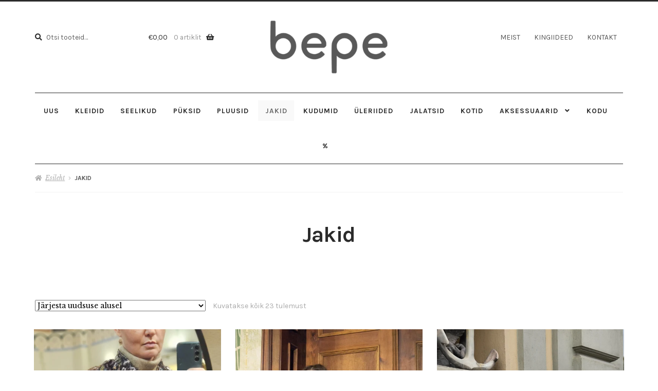

--- FILE ---
content_type: text/html; charset=UTF-8
request_url: https://bepe.ee/tootekategooria/jakid/
body_size: 22688
content:
<!doctype html>
<html lang="et">
<head>
<meta charset="UTF-8">
<meta name="viewport" content="width=device-width, initial-scale=1">
<link rel="profile" href="http://gmpg.org/xfn/11">
<link rel="pingback" href="https://bepe.ee/xmlrpc.php">
<meta name='robots' content='index, follow, max-image-preview:large, max-snippet:-1, max-video-preview:-1'/>
<style>img:is([sizes="auto" i], [sizes^="auto," i]){contain-intrinsic-size:3000px 1500px}</style>
<title>Jakid - Bepe pood</title>
<meta name="description" content="Bepe pood"/>
<link rel="canonical" href="https://bepe.ee/tootekategooria/jakid/"/>
<meta property="og:locale" content="et_EE"/>
<meta property="og:type" content="article"/>
<meta property="og:title" content="Jakid - Bepe pood"/>
<meta property="og:description" content="Bepe pood"/>
<meta property="og:url" content="https://bepe.ee/tootekategooria/jakid/"/>
<meta property="og:site_name" content="Bepe pood"/>
<meta name="twitter:card" content="summary_large_image"/>
<script type="application/ld+json" class="yoast-schema-graph">{"@context":"https://schema.org","@graph":[{"@type":"CollectionPage","@id":"https://bepe.ee/tootekategooria/jakid/","url":"https://bepe.ee/tootekategooria/jakid/","name":"Jakid - Bepe pood","isPartOf":{"@id":"https://bepe.ee/#website"},"primaryImageOfPage":{"@id":"https://bepe.ee/tootekategooria/jakid/#primaryimage"},"image":{"@id":"https://bepe.ee/tootekategooria/jakid/#primaryimage"},"thumbnailUrl":"https://bepe.ee/wp-content/uploads/2026/01/4935a.jpg","description":"Bepe pood","breadcrumb":{"@id":"https://bepe.ee/tootekategooria/jakid/#breadcrumb"},"inLanguage":"et"},{"@type":"ImageObject","inLanguage":"et","@id":"https://bepe.ee/tootekategooria/jakid/#primaryimage","url":"https://bepe.ee/wp-content/uploads/2026/01/4935a.jpg","contentUrl":"https://bepe.ee/wp-content/uploads/2026/01/4935a.jpg","width":1440,"height":1920},{"@type":"BreadcrumbList","@id":"https://bepe.ee/tootekategooria/jakid/#breadcrumb","itemListElement":[{"@type":"ListItem","position":1,"name":"Home","item":"https://bepe.ee/"},{"@type":"ListItem","position":2,"name":"Jakid"}]},{"@type":"WebSite","@id":"https://bepe.ee/#website","url":"https://bepe.ee/","name":"Bepe pood","description":"Luba oma riietusel olla sama eriline nagu sa ise!","publisher":{"@id":"https://bepe.ee/#organization"},"potentialAction":[{"@type":"SearchAction","target":{"@type":"EntryPoint","urlTemplate":"https://bepe.ee/?s={search_term_string}"},"query-input":{"@type":"PropertyValueSpecification","valueRequired":true,"valueName":"search_term_string"}}],"inLanguage":"et"},{"@type":"Organization","@id":"https://bepe.ee/#organization","name":"Bepepood OÜ","url":"https://bepe.ee/","logo":{"@type":"ImageObject","inLanguage":"et","@id":"https://bepe.ee/#/schema/logo/image/","url":"https://bepe.ee/wp-content/uploads/2020/07/bepe-logo-transp.png","contentUrl":"https://bepe.ee/wp-content/uploads/2020/07/bepe-logo-transp.png","width":1736,"height":790,"caption":"Bepepood OÜ"},"image":{"@id":"https://bepe.ee/#/schema/logo/image/"},"sameAs":["https://www.facebook.com/bepepood","https://www.instagram.com/bepe_pood/"]}]}</script>
<link rel='dns-prefetch' href='//stats.wp.com'/>
<link rel='dns-prefetch' href='//capi-automation.s3.us-east-2.amazonaws.com'/>
<link rel='dns-prefetch' href='//www.googletagmanager.com'/>
<link rel='dns-prefetch' href='//fonts.googleapis.com'/>
<link rel='preconnect' href='//c0.wp.com'/>
<link rel="alternate" type="application/rss+xml" title="Bepe pood &raquo; RSS" href="https://bepe.ee/feed/"/>
<link rel="alternate" type="application/rss+xml" title="Bepe pood &raquo; Kommentaaride RSS" href="https://bepe.ee/comments/feed/"/>
<link rel="alternate" type="application/rss+xml" title="Bepe pood &raquo; Jakid Kategooria uudisevoog" href="https://bepe.ee/tootekategooria/jakid/feed/"/>
<link rel='stylesheet' id='wp-block-library-css' href='https://c0.wp.com/c/6.8.3/wp-includes/css/dist/block-library/style.min.css' media='all'/>
<style id='wp-block-library-theme-inline-css'>.wp-block-audio :where(figcaption){color:#555;font-size:13px;text-align:center}.is-dark-theme .wp-block-audio :where(figcaption){color:#ffffffa6}.wp-block-audio{margin:0 0 1em}.wp-block-code{border:1px solid #ccc;border-radius:4px;font-family:Menlo,Consolas,monaco,monospace;padding:.8em 1em}.wp-block-embed :where(figcaption){color:#555;font-size:13px;text-align:center}.is-dark-theme .wp-block-embed :where(figcaption){color:#ffffffa6}.wp-block-embed{margin:0 0 1em}.blocks-gallery-caption{color:#555;font-size:13px;text-align:center}.is-dark-theme .blocks-gallery-caption{color:#ffffffa6}:root :where(.wp-block-image figcaption){color:#555;font-size:13px;text-align:center}.is-dark-theme :root :where(.wp-block-image figcaption){color:#ffffffa6}.wp-block-image{margin:0 0 1em}.wp-block-pullquote{border-bottom:4px solid;border-top:4px solid;color:currentColor;margin-bottom:1.75em}.wp-block-pullquote cite,.wp-block-pullquote footer,.wp-block-pullquote__citation{color:currentColor;font-size:.8125em;font-style:normal;text-transform:uppercase}.wp-block-quote{border-left:.25em solid;margin:0 0 1.75em;padding-left:1em}.wp-block-quote cite,.wp-block-quote footer{color:currentColor;font-size:.8125em;font-style:normal;position:relative}.wp-block-quote:where(.has-text-align-right){border-left:none;border-right:.25em solid;padding-left:0;padding-right:1em}.wp-block-quote:where(.has-text-align-center){border:none;padding-left:0}.wp-block-quote.is-large,.wp-block-quote.is-style-large,.wp-block-quote:where(.is-style-plain){border:none}.wp-block-search .wp-block-search__label{font-weight:700}.wp-block-search__button{border:1px solid #ccc;padding:.375em .625em}:where(.wp-block-group.has-background){padding:1.25em 2.375em}.wp-block-separator.has-css-opacity{opacity:.4}.wp-block-separator{border:none;border-bottom:2px solid;margin-left:auto;margin-right:auto}.wp-block-separator.has-alpha-channel-opacity{opacity:1}.wp-block-separator:not(.is-style-wide):not(.is-style-dots){width:100px}.wp-block-separator.has-background:not(.is-style-dots){border-bottom:none;height:1px}.wp-block-separator.has-background:not(.is-style-wide):not(.is-style-dots){height:2px}.wp-block-table{margin:0 0 1em}.wp-block-table td,.wp-block-table th{word-break:normal}.wp-block-table :where(figcaption){color:#555;font-size:13px;text-align:center}.is-dark-theme .wp-block-table :where(figcaption){color:#ffffffa6}.wp-block-video :where(figcaption){color:#555;font-size:13px;text-align:center}.is-dark-theme .wp-block-video :where(figcaption){color:#ffffffa6}.wp-block-video{margin:0 0 1em}:root :where(.wp-block-template-part.has-background){margin-bottom:0;margin-top:0;padding:1.25em 2.375em}</style>
<style id='classic-theme-styles-inline-css'>.wp-block-button__link{color:#fff;background-color:#32373c;border-radius:9999px;box-shadow:none;text-decoration:none;padding:calc(.667em + 2px) calc(1.333em + 2px);font-size:1.125em}.wp-block-file__button{background:#32373c;color:#fff;text-decoration:none}</style>
<link rel='stylesheet' id='mediaelement-css' href='https://c0.wp.com/c/6.8.3/wp-includes/js/mediaelement/mediaelementplayer-legacy.min.css' media='all'/>
<link rel='stylesheet' id='wp-mediaelement-css' href='https://c0.wp.com/c/6.8.3/wp-includes/js/mediaelement/wp-mediaelement.min.css' media='all'/>
<style id='jetpack-sharing-buttons-style-inline-css'>.jetpack-sharing-buttons__services-list{display:flex;flex-direction:row;flex-wrap:wrap;gap:0;list-style-type:none;margin:5px;padding:0}.jetpack-sharing-buttons__services-list.has-small-icon-size{font-size:12px}.jetpack-sharing-buttons__services-list.has-normal-icon-size{font-size:16px}.jetpack-sharing-buttons__services-list.has-large-icon-size{font-size:24px}.jetpack-sharing-buttons__services-list.has-huge-icon-size{font-size:36px}@media print{.jetpack-sharing-buttons__services-list{display:none!important}}.editor-styles-wrapper .wp-block-jetpack-sharing-buttons{gap:0;padding-inline-start:0}ul.jetpack-sharing-buttons__services-list.has-background{padding:1.25em 2.375em}</style>
<link rel="stylesheet" type="text/css" href="//bepe.ee/wp-content/cache/wpfc-minified/6lu0h0ct/i1jo9.css" media="all"/>
<style id='storefront-gutenberg-blocks-inline-css'>.wp-block-button__link:not(.has-text-color){color:#2b2b2b;}
.wp-block-button__link:not(.has-text-color):hover,
.wp-block-button__link:not(.has-text-color):focus,
.wp-block-button__link:not(.has-text-color):active{color:#2b2b2b;}
.wp-block-button__link:not(.has-background){background-color:#ffffff;}
.wp-block-button__link:not(.has-background):hover,
.wp-block-button__link:not(.has-background):focus,
.wp-block-button__link:not(.has-background):active{border-color:#e6e6e6;background-color:#e6e6e6;}
.wc-block-grid__products .wc-block-grid__product .wp-block-button__link{background-color:#ffffff;border-color:#ffffff;color:#2b2b2b;}
.wp-block-quote footer, .wp-block-quote cite, .wp-block-quote__citation{color:#555555;}
.wp-block-pullquote cite, .wp-block-pullquote footer, .wp-block-pullquote__citation{color:#555555;}
.wp-block-image figcaption{color:#555555;}
.wp-block-separator.is-style-dots::before{color:#2b2b2b;}
.wp-block-file a.wp-block-file__button{color:#2b2b2b;background-color:#ffffff;border-color:#ffffff;}
.wp-block-file a.wp-block-file__button:hover, .wp-block-file a.wp-block-file__button:focus, .wp-block-file a.wp-block-file__button:active{color:#2b2b2b;background-color:#e6e6e6;}
.wp-block-code, .wp-block-preformatted pre{color:#555555;}
.wp-block-table:not( .has-background ):not( .is-style-stripes ) tbody tr:nth-child(2n) td{background-color:#fdfdfd;}
.wp-block-cover .wp-block-cover__inner-container h1:not(.has-text-color),
.wp-block-cover .wp-block-cover__inner-container h2:not(.has-text-color),
.wp-block-cover .wp-block-cover__inner-container h3:not(.has-text-color),
.wp-block-cover .wp-block-cover__inner-container h4:not(.has-text-color),
.wp-block-cover .wp-block-cover__inner-container h5:not(.has-text-color),
.wp-block-cover .wp-block-cover__inner-container h6:not(.has-text-color){color:#000000;}
.wc-block-components-price-slider__range-input-progress, .rtl .wc-block-components-price-slider__range-input-progress{--range-color:#2b2b2b;}
@media all and (-ms-high-contrast: none), (-ms-high-contrast: active) {
.wc-block-components-price-slider__range-input-progress{background:#2b2b2b;}
}
.wc-block-components-button:not(.is-link){background-color:#2b2b2b;color:#ffffff;}
.wc-block-components-button:not(.is-link):hover,
.wc-block-components-button:not(.is-link):focus,
.wc-block-components-button:not(.is-link):active{background-color:#121212;color:#ffffff;}
.wc-block-components-button:not(.is-link):disabled{background-color:#2b2b2b;color:#ffffff;}
.wc-block-cart__submit-container{background-color:#ffffff;}
.wc-block-cart__submit-container::before{color:rgba(220,220,220,0.5);}
.wc-block-components-order-summary-item__quantity{background-color:#ffffff;border-color:#555555;box-shadow:0 0 0 2px #ffffff;color:#555555;}</style>
<style id='global-styles-inline-css'>:root{--wp--preset--aspect-ratio--square:1;--wp--preset--aspect-ratio--4-3:4/3;--wp--preset--aspect-ratio--3-4:3/4;--wp--preset--aspect-ratio--3-2:3/2;--wp--preset--aspect-ratio--2-3:2/3;--wp--preset--aspect-ratio--16-9:16/9;--wp--preset--aspect-ratio--9-16:9/16;--wp--preset--color--black:#000000;--wp--preset--color--cyan-bluish-gray:#abb8c3;--wp--preset--color--white:#ffffff;--wp--preset--color--pale-pink:#f78da7;--wp--preset--color--vivid-red:#cf2e2e;--wp--preset--color--luminous-vivid-orange:#ff6900;--wp--preset--color--luminous-vivid-amber:#fcb900;--wp--preset--color--light-green-cyan:#7bdcb5;--wp--preset--color--vivid-green-cyan:#00d084;--wp--preset--color--pale-cyan-blue:#8ed1fc;--wp--preset--color--vivid-cyan-blue:#0693e3;--wp--preset--color--vivid-purple:#9b51e0;--wp--preset--gradient--vivid-cyan-blue-to-vivid-purple:linear-gradient(135deg,rgba(6,147,227,1) 0%,rgb(155,81,224) 100%);--wp--preset--gradient--light-green-cyan-to-vivid-green-cyan:linear-gradient(135deg,rgb(122,220,180) 0%,rgb(0,208,130) 100%);--wp--preset--gradient--luminous-vivid-amber-to-luminous-vivid-orange:linear-gradient(135deg,rgba(252,185,0,1) 0%,rgba(255,105,0,1) 100%);--wp--preset--gradient--luminous-vivid-orange-to-vivid-red:linear-gradient(135deg,rgba(255,105,0,1) 0%,rgb(207,46,46) 100%);--wp--preset--gradient--very-light-gray-to-cyan-bluish-gray:linear-gradient(135deg,rgb(238,238,238) 0%,rgb(169,184,195) 100%);--wp--preset--gradient--cool-to-warm-spectrum:linear-gradient(135deg,rgb(74,234,220) 0%,rgb(151,120,209) 20%,rgb(207,42,186) 40%,rgb(238,44,130) 60%,rgb(251,105,98) 80%,rgb(254,248,76) 100%);--wp--preset--gradient--blush-light-purple:linear-gradient(135deg,rgb(255,206,236) 0%,rgb(152,150,240) 100%);--wp--preset--gradient--blush-bordeaux:linear-gradient(135deg,rgb(254,205,165) 0%,rgb(254,45,45) 50%,rgb(107,0,62) 100%);--wp--preset--gradient--luminous-dusk:linear-gradient(135deg,rgb(255,203,112) 0%,rgb(199,81,192) 50%,rgb(65,88,208) 100%);--wp--preset--gradient--pale-ocean:linear-gradient(135deg,rgb(255,245,203) 0%,rgb(182,227,212) 50%,rgb(51,167,181) 100%);--wp--preset--gradient--electric-grass:linear-gradient(135deg,rgb(202,248,128) 0%,rgb(113,206,126) 100%);--wp--preset--gradient--midnight:linear-gradient(135deg,rgb(2,3,129) 0%,rgb(40,116,252) 100%);--wp--preset--font-size--small:14px;--wp--preset--font-size--medium:23px;--wp--preset--font-size--large:26px;--wp--preset--font-size--x-large:42px;--wp--preset--font-size--normal:16px;--wp--preset--font-size--huge:37px;--wp--preset--spacing--20:0.44rem;--wp--preset--spacing--30:0.67rem;--wp--preset--spacing--40:1rem;--wp--preset--spacing--50:1.5rem;--wp--preset--spacing--60:2.25rem;--wp--preset--spacing--70:3.38rem;--wp--preset--spacing--80:5.06rem;--wp--preset--shadow--natural:6px 6px 9px rgba(0, 0, 0, 0.2);--wp--preset--shadow--deep:12px 12px 50px rgba(0, 0, 0, 0.4);--wp--preset--shadow--sharp:6px 6px 0px rgba(0, 0, 0, 0.2);--wp--preset--shadow--outlined:6px 6px 0px -3px rgba(255, 255, 255, 1), 6px 6px rgba(0, 0, 0, 1);--wp--preset--shadow--crisp:6px 6px 0px rgba(0, 0, 0, 1);}:root :where(.is-layout-flow) > :first-child{margin-block-start:0;}:root :where(.is-layout-flow) > :last-child{margin-block-end:0;}:root :where(.is-layout-flow) > *{margin-block-start:24px;margin-block-end:0;}:root :where(.is-layout-constrained) > :first-child{margin-block-start:0;}:root :where(.is-layout-constrained) > :last-child{margin-block-end:0;}:root :where(.is-layout-constrained) > *{margin-block-start:24px;margin-block-end:0;}:root :where(.is-layout-flex){gap:24px;}:root :where(.is-layout-grid){gap:24px;}body .is-layout-flex{display:flex;}.is-layout-flex{flex-wrap:wrap;align-items:center;}.is-layout-flex > :is(*, div){margin:0;}body .is-layout-grid{display:grid;}.is-layout-grid > :is(*, div){margin:0;}.has-black-color{color:var(--wp--preset--color--black) !important;}.has-cyan-bluish-gray-color{color:var(--wp--preset--color--cyan-bluish-gray) !important;}.has-white-color{color:var(--wp--preset--color--white) !important;}.has-pale-pink-color{color:var(--wp--preset--color--pale-pink) !important;}.has-vivid-red-color{color:var(--wp--preset--color--vivid-red) !important;}.has-luminous-vivid-orange-color{color:var(--wp--preset--color--luminous-vivid-orange) !important;}.has-luminous-vivid-amber-color{color:var(--wp--preset--color--luminous-vivid-amber) !important;}.has-light-green-cyan-color{color:var(--wp--preset--color--light-green-cyan) !important;}.has-vivid-green-cyan-color{color:var(--wp--preset--color--vivid-green-cyan) !important;}.has-pale-cyan-blue-color{color:var(--wp--preset--color--pale-cyan-blue) !important;}.has-vivid-cyan-blue-color{color:var(--wp--preset--color--vivid-cyan-blue) !important;}.has-vivid-purple-color{color:var(--wp--preset--color--vivid-purple) !important;}.has-black-background-color{background-color:var(--wp--preset--color--black) !important;}.has-cyan-bluish-gray-background-color{background-color:var(--wp--preset--color--cyan-bluish-gray) !important;}.has-white-background-color{background-color:var(--wp--preset--color--white) !important;}.has-pale-pink-background-color{background-color:var(--wp--preset--color--pale-pink) !important;}.has-vivid-red-background-color{background-color:var(--wp--preset--color--vivid-red) !important;}.has-luminous-vivid-orange-background-color{background-color:var(--wp--preset--color--luminous-vivid-orange) !important;}.has-luminous-vivid-amber-background-color{background-color:var(--wp--preset--color--luminous-vivid-amber) !important;}.has-light-green-cyan-background-color{background-color:var(--wp--preset--color--light-green-cyan) !important;}.has-vivid-green-cyan-background-color{background-color:var(--wp--preset--color--vivid-green-cyan) !important;}.has-pale-cyan-blue-background-color{background-color:var(--wp--preset--color--pale-cyan-blue) !important;}.has-vivid-cyan-blue-background-color{background-color:var(--wp--preset--color--vivid-cyan-blue) !important;}.has-vivid-purple-background-color{background-color:var(--wp--preset--color--vivid-purple) !important;}.has-black-border-color{border-color:var(--wp--preset--color--black) !important;}.has-cyan-bluish-gray-border-color{border-color:var(--wp--preset--color--cyan-bluish-gray) !important;}.has-white-border-color{border-color:var(--wp--preset--color--white) !important;}.has-pale-pink-border-color{border-color:var(--wp--preset--color--pale-pink) !important;}.has-vivid-red-border-color{border-color:var(--wp--preset--color--vivid-red) !important;}.has-luminous-vivid-orange-border-color{border-color:var(--wp--preset--color--luminous-vivid-orange) !important;}.has-luminous-vivid-amber-border-color{border-color:var(--wp--preset--color--luminous-vivid-amber) !important;}.has-light-green-cyan-border-color{border-color:var(--wp--preset--color--light-green-cyan) !important;}.has-vivid-green-cyan-border-color{border-color:var(--wp--preset--color--vivid-green-cyan) !important;}.has-pale-cyan-blue-border-color{border-color:var(--wp--preset--color--pale-cyan-blue) !important;}.has-vivid-cyan-blue-border-color{border-color:var(--wp--preset--color--vivid-cyan-blue) !important;}.has-vivid-purple-border-color{border-color:var(--wp--preset--color--vivid-purple) !important;}.has-vivid-cyan-blue-to-vivid-purple-gradient-background{background:var(--wp--preset--gradient--vivid-cyan-blue-to-vivid-purple) !important;}.has-light-green-cyan-to-vivid-green-cyan-gradient-background{background:var(--wp--preset--gradient--light-green-cyan-to-vivid-green-cyan) !important;}.has-luminous-vivid-amber-to-luminous-vivid-orange-gradient-background{background:var(--wp--preset--gradient--luminous-vivid-amber-to-luminous-vivid-orange) !important;}.has-luminous-vivid-orange-to-vivid-red-gradient-background{background:var(--wp--preset--gradient--luminous-vivid-orange-to-vivid-red) !important;}.has-very-light-gray-to-cyan-bluish-gray-gradient-background{background:var(--wp--preset--gradient--very-light-gray-to-cyan-bluish-gray) !important;}.has-cool-to-warm-spectrum-gradient-background{background:var(--wp--preset--gradient--cool-to-warm-spectrum) !important;}.has-blush-light-purple-gradient-background{background:var(--wp--preset--gradient--blush-light-purple) !important;}.has-blush-bordeaux-gradient-background{background:var(--wp--preset--gradient--blush-bordeaux) !important;}.has-luminous-dusk-gradient-background{background:var(--wp--preset--gradient--luminous-dusk) !important;}.has-pale-ocean-gradient-background{background:var(--wp--preset--gradient--pale-ocean) !important;}.has-electric-grass-gradient-background{background:var(--wp--preset--gradient--electric-grass) !important;}.has-midnight-gradient-background{background:var(--wp--preset--gradient--midnight) !important;}.has-small-font-size{font-size:var(--wp--preset--font-size--small) !important;}.has-medium-font-size{font-size:var(--wp--preset--font-size--medium) !important;}.has-large-font-size{font-size:var(--wp--preset--font-size--large) !important;}.has-x-large-font-size{font-size:var(--wp--preset--font-size--x-large) !important;}:root :where(.wp-block-pullquote){font-size:1.5em;line-height:1.6;}</style>
<style>#cookie-notice,#cookie-notice .cn-button:not(.cn-button-custom){font-family:-apple-system,BlinkMacSystemFont,Arial,Roboto,"Helvetica Neue",sans-serif;font-weight:400;font-size:13px;text-align:center}#cookie-notice{position:fixed;min-width:100%;height:auto;z-index:100000;letter-spacing:0;line-height:20px;left:0}#cookie-notice,#cookie-notice *{-webkit-box-sizing:border-box;-moz-box-sizing:border-box;box-sizing:border-box}#cookie-notice.cn-animated{-webkit-animation-duration:.5s!important;animation-duration:.5s!important;-webkit-animation-fill-mode:both;animation-fill-mode:both}#cookie-notice.cn-animated.cn-effect-none{-webkit-animation-duration:1ms!important;animation-duration:1ms!important}#cookie-notice .cookie-notice-container,#cookie-notice .cookie-revoke-container{display:block}#cookie-notice.cookie-notice-hidden .cookie-notice-container,#cookie-notice.cookie-revoke-hidden .cookie-revoke-container{display:none}.cn-position-top{top:0}.cn-position-bottom{bottom:0}.cookie-notice-container{padding:15px 30px;text-align:center;width:100%;z-index:2}.cookie-revoke-container{padding:15px 30px;width:100%;z-index:1}.cn-close-icon{position:absolute;right:15px;top:50%;margin-top:-10px;width:15px;height:15px;opacity:.5;padding:10px;outline:0;cursor:pointer}.cn-close-icon:hover{opacity:1}.cn-close-icon:after,.cn-close-icon:before{position:absolute;content:' ';height:15px;width:2px;top:3px;background-color:grey}.cn-close-icon:before{transform:rotate(45deg)}.cn-close-icon:after{transform:rotate(-45deg)}#cookie-notice .cn-revoke-cookie{margin:0}#cookie-notice .cn-button{margin:0 0 0 10px;display:inline-block}#cookie-notice .cn-button:not(.cn-button-custom){letter-spacing:.25px;margin:0 0 0 10px;text-transform:none;display:inline-block;cursor:pointer;touch-action:manipulation;white-space:nowrap;outline:0;box-shadow:none;text-shadow:none;border:none;-webkit-border-radius:3px;-moz-border-radius:3px;border-radius:3px;text-decoration:none;padding:8.5px 10px;line-height:1;color:inherit}.cn-text-container{margin:0 0 6px}.cn-buttons-container,.cn-text-container{display:inline-block}#cookie-notice.cookie-notice-visible.cn-effect-fade,#cookie-notice.cookie-notice-visible.cn-effect-none,#cookie-notice.cookie-revoke-visible.cn-effect-fade,#cookie-notice.cookie-revoke-visible.cn-effect-none{-webkit-animation-name:fadeIn;animation-name:fadeIn}#cookie-notice.cn-effect-fade,#cookie-notice.cn-effect-none{-webkit-animation-name:fadeOut;animation-name:fadeOut}#cookie-notice.cookie-notice-visible.cn-effect-slide,#cookie-notice.cookie-revoke-visible.cn-effect-slide{-webkit-animation-name:slideInUp;animation-name:slideInUp}#cookie-notice.cn-effect-slide{-webkit-animation-name:slideOutDown;animation-name:slideOutDown}#cookie-notice.cookie-notice-visible.cn-position-top.cn-effect-slide,#cookie-notice.cookie-revoke-visible.cn-position-top.cn-effect-slide{-webkit-animation-name:slideInDown;animation-name:slideInDown}#cookie-notice.cn-position-top.cn-effect-slide{-webkit-animation-name:slideOutUp;animation-name:slideOutUp}@-webkit-keyframes fadeIn{from{opacity:0}to{opacity:1}}@keyframes fadeIn{from{opacity:0}to{opacity:1}}@-webkit-keyframes fadeOut{from{opacity:1}to{opacity:0}}@keyframes fadeOut{from{opacity:1}to{opacity:0}}@-webkit-keyframes slideInUp{from{-webkit-transform:translate3d(0,100%,0);transform:translate3d(0,100%,0);visibility:visible}to{-webkit-transform:translate3d(0,0,0);transform:translate3d(0,0,0)}}@keyframes slideInUp{from{-webkit-transform:translate3d(0,100%,0);transform:translate3d(0,100%,0);visibility:visible}to{-webkit-transform:translate3d(0,0,0);transform:translate3d(0,0,0)}}@-webkit-keyframes slideOutDown{from{-webkit-transform:translate3d(0,0,0);transform:translate3d(0,0,0)}to{visibility:hidden;-webkit-transform:translate3d(0,100%,0);transform:translate3d(0,100%,0)}}@keyframes slideOutDown{from{-webkit-transform:translate3d(0,0,0);transform:translate3d(0,0,0)}to{visibility:hidden;-webkit-transform:translate3d(0,100%,0);transform:translate3d(0,100%,0)}}@-webkit-keyframes slideInDown{from{-webkit-transform:translate3d(0,-100%,0);transform:translate3d(0,-100%,0);visibility:visible}to{-webkit-transform:translate3d(0,0,0);transform:translate3d(0,0,0)}}@keyframes slideInDown{from{-webkit-transform:translate3d(0,-100%,0);transform:translate3d(0,-100%,0);visibility:visible}to{-webkit-transform:translate3d(0,0,0);transform:translate3d(0,0,0)}}@-webkit-keyframes slideOutUp{from{-webkit-transform:translate3d(0,0,0);transform:translate3d(0,0,0)}to{visibility:hidden;-webkit-transform:translate3d(0,-100%,0);transform:translate3d(0,-100%,0)}}@keyframes slideOutUp{from{-webkit-transform:translate3d(0,0,0);transform:translate3d(0,0,0)}to{visibility:hidden;-webkit-transform:translate3d(0,-100%,0);transform:translate3d(0,-100%,0)}}@media all and (max-width:900px){.cookie-notice-container #cn-notice-buttons,.cookie-notice-container #cn-notice-text{display:block}#cookie-notice .cn-button{margin:0 5px 5px}}@media all and (max-width:480px){.cookie-notice-container,.cookie-revoke-container{padding:15px 25px}}.wpcd-free-gift-class .wc-block-components-quantity-selector{pointer-events:none;opacity:0.6;}
.wpcd-free-gift-class .wc-block-components-product-details__free-gift{display:none;}
dt.variation-_free_gift, dd.variation-_free_gift{display:none;}</style>
<style id='woocommerce-inline-inline-css'>.woocommerce form .form-row .required{visibility:visible;}</style>
<style>img.montonio-payment-method-icon{height:24px !important;margin-left:8px;}
.montonio-bank-payments-form:not(:first-child){margin-top:16px;}
.montonio-bank-payments-form .montonio-payments-country-dropdown{width:120px;}
.montonio-bank-payments-form .montonio-bank-items{display:flex;flex-direction:row;flex-wrap:wrap;gap:15px;}
.montonio-bank-payments-form .montonio-bank-items:not(:first-child){margin-top:16px;}
.montonio-bank-payments-form .montonio-bank-items .montonio-bank-item{width:100px;height:100px;border-radius:8px;margin:0;background:#ffffff;display:flex;align-items:center;justify-content:center;cursor:pointer;padding:12px;box-sizing:border-box;border:1px solid rgba(0, 0, 0, 0.07);}
.montonio-bank-payments-form .montonio-bank-items .montonio-bank-item:hover{background:#fbfbff;border:1px solid rgba(0, 0, 0, 0.1);}
.montonio-bank-payments-form .montonio-bank-items .montonio-bank-item.active{background:#f3f2ff;border:1px solid #4537cd;color:#4537cd;}
.montonio-bank-payments-form .montonio-bank-items .montonio-bank-item--hidden{display:none !important;}
.montonio-bank-payments-form .montonio-bank-items--list{flex-direction:column;gap:10px;}
.montonio-bank-payments-form .montonio-bank-items--list .montonio-bank-item{width:100%;height:60px;padding:12px 17px;}
#montonio-payments-description.montonio-bank-items .montonio-bank-item-img,
#payment #montonio-payments-description.montonio-bank-items .montonio-bank-item-img{position:relative;right:unset;left:unset;float:none;border:0;margin:0;padding:0;max-width:100%;max-height:26px;pointer-events:none;display:block;}
.montonio-bnpl-items{display:flex;flex-direction:column;gap:0;}
.montonio-bnpl-items:not(:first-child){margin-top:16px;}
.montonio-bnpl-items .montonio-bnpl-item{margin:0;background:#ffffff;cursor:pointer;font-size:16px;font-weight:600;padding:12px 25px;box-sizing:border-box;border:1px solid rgba(0, 0, 0, 0.07);border-top:none;}
.montonio-bnpl-items .montonio-bnpl-item:hover{background:#fbfbff;}
.montonio-bnpl-items .montonio-bnpl-item:first-child{border:1px solid rgba(0, 0, 0, 0.07);border-top-left-radius:7px;border-top-right-radius:7px;}
.montonio-bnpl-items .montonio-bnpl-item:last-child{border-bottom-left-radius:7px;border-bottom-right-radius:7px;}
.montonio-bnpl-items .montonio-bnpl-item.active{background:#f3f2ff;border:1px solid #4537cd;color:#4537cd;}
.montonio-bnpl-items .montonio-bnpl-item--disabled{background:#fefcfc;color:#a5a5a5;pointer-events:none;}
.montonio-bnpl-items .montonio-bnpl-item .montonio-bnpl-item-subtitle{font-size:12px;font-weight:normal;}
#montonio-blik-form:not(:first-child),
#montonio-card-form:not(:first-child){margin-top:16px;}
#montonio-blik-form.loading,
#montonio-card-form.loading{padding:25px 0;}
.montonio-shipping-provider-logo{max-height:50px !important;max-width:80px !important;display:block !important;}
.montonio-pickup-point{overflow:visible !important;}
.montonio-pickup-point td{width:100%;overflow:visible !important;}
.montonio-pickup-point label{text-align:left;}
.choices .choices__list--single{box-sizing:border-box;}
.choices .choices__list--single .choices__item{text-align:left;}
.choices .choices__inner{box-sizing:border-box;}
.has-error .choices .choices__inner{border-color:#cc1818;}
.choices .choices__list--dropdown .choices__item--selectable, .choices .choices__list[aria-expanded] .choices__item--selectable{padding-right:10px !important;}
.choices .choices__input{padding-left:35px !important;background-color:#fff;background-image:url('data:image/svg+xml,<svg xmlns="http://www.w3.org/2000/svg" width="20" height="20" viewBox="0 0 20 20" fill="none"><path d="M19 19L14.65 14.65M17 9C17 13.4183 13.4183 17 9 17C4.58172 17 1 13.4183 1 9C1 4.58172 4.58172 1 9 1C13.4183 1 17 4.58172 17 9Z" stroke="%2327364B" stroke-width="2" stroke-linecap="round" stroke-linejoin="round"/></svg>');background-repeat:no-repeat;background-position:11px center;background-size:16px 16px;}
#montonio-shipping-pickup-point-dropdown-wrapper{position:relative;}
#montonio-shipping-pickup-point-dropdown-wrapper h2{margin-bottom:8px;}
#montonio-shipping-pickup-point-dropdown-wrapper #montonio-shipping-pickup-point-dropdown{display:block;width:100%;}
#montonio-shipping-pickup-point-dropdown-wrapper .choices{margin-bottom:0;}
#montonio-shipping-pickup-point-dropdown-wrapper .montonio-pickup-point-id{display:block !important;visibility:hidden !important;opacity:0 !important;width:0px !important;height:0px !important;padding:0 !important;margin:0 !important;border:none !important;box-shadow:none !important;-webkit-appearance:none !important;-moz-appearance:none !important;appearance:none !important;pointer-events:none !important;}
.wc-block-checkout__payment-method .wc-block-components-radio-control__label > span{width:100%;display:flex;align-items:center;justify-content:space-between;}</style>
<link rel='stylesheet' id='brands-styles-css' href='https://c0.wp.com/p/woocommerce/10.3.5/assets/css/brands.css' media='all'/>
<link rel="stylesheet" type="text/css" href="//bepe.ee/wp-content/cache/wpfc-minified/2fqppl67/i1jo9.css" media="all"/>
<style id='storefront-style-inline-css'>.main-navigation ul li a, .site-title a, ul.menu li a, .site-branding h1 a, button.menu-toggle, button.menu-toggle:hover, .handheld-navigation .dropdown-toggle{color:#2b2b2b;}
button.menu-toggle, button.menu-toggle:hover{border-color:#2b2b2b;}
.main-navigation ul li a:hover, .main-navigation ul li:hover > a, .site-title a:hover, .site-header ul.menu li.current-menu-item > a{color:#6c6c6c;}
table:not( .has-background ) th{background-color:#f8f8f8;}
table:not( .has-background ) tbody td{background-color:#fdfdfd;}
table:not( .has-background ) tbody tr:nth-child(2n) td,
fieldset, fieldset legend{background-color:#fbfbfb;}
.site-header, .secondary-navigation ul ul, .main-navigation ul.menu > li.menu-item-has-children:after, .secondary-navigation ul.menu ul, .storefront-handheld-footer-bar, .storefront-handheld-footer-bar ul li > a, .storefront-handheld-footer-bar ul li.search .site-search, button.menu-toggle, button.menu-toggle:hover{background-color:#ffffff;}
p.site-description, .site-header, .storefront-handheld-footer-bar{color:#555555;}
button.menu-toggle:after, button.menu-toggle:before, button.menu-toggle span:before{background-color:#2b2b2b;}
h1, h2, h3, h4, h5, h6, .wc-block-grid__product-title{color:#2b2b2b;}
.widget h1{border-bottom-color:#2b2b2b;}
body, .secondary-navigation a{color:#555555;}
.widget-area .widget a, .hentry .entry-header .posted-on a, .hentry .entry-header .post-author a, .hentry .entry-header .post-comments a, .hentry .entry-header .byline a {
color: #5a5a5a;
} a{color:#2b2b2b;}
a:focus, button:focus, .button.alt:focus, input:focus, textarea:focus, input[type="button"]:focus,
input[type="reset"]:focus,
input[type="submit"]:focus,
input[type="email"]:focus,
input[type="tel"]:focus,
input[type="url"]:focus,
input[type="password"]:focus,
input[type="search"]:focus{outline-color:#2b2b2b;}
button, input[type="button"], input[type="reset"], input[type="submit"], .button, .widget a.button{background-color:#ffffff;border-color:#ffffff;color:#2b2b2b;}
button:hover, input[type="button"]:hover, input[type="reset"]:hover, input[type="submit"]:hover, .button:hover, .widget a.button:hover{background-color:#e6e6e6;border-color:#e6e6e6;color:#2b2b2b;}
button.alt, input[type="button"].alt, input[type="reset"].alt, input[type="submit"].alt, .button.alt, .widget-area .widget a.button.alt{background-color:#2b2b2b;border-color:#2b2b2b;color:#ffffff;}
button.alt:hover, input[type="button"].alt:hover, input[type="reset"].alt:hover, input[type="submit"].alt:hover, .button.alt:hover, .widget-area .widget a.button.alt:hover{background-color:#121212;border-color:#121212;color:#ffffff;}
.pagination .page-numbers li .page-numbers.current{background-color:#e6e6e6;color:#4b4b4b;}
#comments .comment-list .comment-content .comment-text{background-color:#f8f8f8;}
.site-footer{background-color:#ffffff;color:#555555;}
.site-footer a:not(.button):not(.components-button){color:#000000;}
.site-footer .storefront-handheld-footer-bar a:not(.button):not(.components-button){color:#2b2b2b;}
.site-footer h1, .site-footer h2, .site-footer h3, .site-footer h4, .site-footer h5, .site-footer h6, .site-footer .widget .widget-title, .site-footer .widget .widgettitle{color:#2b2b2b;}
.page-template-template-homepage.has-post-thumbnail .type-page.has-post-thumbnail .entry-title{color:#000000;}
.page-template-template-homepage.has-post-thumbnail .type-page.has-post-thumbnail .entry-content{color:#000000;}
@media screen and (min-width:768px){
.secondary-navigation ul.menu a:hover{color:#6e6e6e;}
.secondary-navigation ul.menu a{color:#555555;}
.main-navigation ul.menu ul.sub-menu, .main-navigation ul.nav-menu ul.children{background-color:#f0f0f0;}
.site-header{border-bottom-color:#f0f0f0;}
}</style>
<link rel="stylesheet" type="text/css" href="//bepe.ee/wp-content/cache/wpfc-minified/dr7n0f8i/i1jo9.css" media="all"/>
<style id='storefront-woocommerce-style-inline-css'>@font-face{font-family:star;src:url(https://bepe.ee/wp-content/plugins/woocommerce/assets/fonts/star.eot);src:url(https://bepe.ee/wp-content/plugins/woocommerce/assets/fonts/star.eot?#iefix) format("embedded-opentype"), url(https://bepe.ee/wp-content/plugins/woocommerce/assets/fonts/star.woff) format("woff"), url(https://bepe.ee/wp-content/plugins/woocommerce/assets/fonts/star.ttf) format("truetype"), url(https://bepe.ee/wp-content/plugins/woocommerce/assets/fonts/star.svg#star) format("svg");font-weight:400;font-style:normal;}
@font-face{font-family:WooCommerce;src:url(https://bepe.ee/wp-content/plugins/woocommerce/assets/fonts/WooCommerce.eot);src:url(https://bepe.ee/wp-content/plugins/woocommerce/assets/fonts/WooCommerce.eot?#iefix) format("embedded-opentype"), url(https://bepe.ee/wp-content/plugins/woocommerce/assets/fonts/WooCommerce.woff) format("woff"), url(https://bepe.ee/wp-content/plugins/woocommerce/assets/fonts/WooCommerce.ttf) format("truetype"), url(https://bepe.ee/wp-content/plugins/woocommerce/assets/fonts/WooCommerce.svg#WooCommerce) format("svg");font-weight:400;font-style:normal;}
a.cart-contents, .site-header-cart .widget_shopping_cart a{color:#2b2b2b;}
a.cart-contents:hover, .site-header-cart .widget_shopping_cart a:hover, .site-header-cart:hover > li > a{color:#6c6c6c;}
table.cart td.product-remove, table.cart td.actions{border-top-color:#ffffff;}
.storefront-handheld-footer-bar ul li.cart .count{background-color:#2b2b2b;color:#ffffff;border-color:#ffffff;}
.woocommerce-tabs ul.tabs li.active a, ul.products li.product .price, .onsale, .wc-block-grid__product-onsale, .widget_search form:before, .widget_product_search form:before{color:#555555;}
.woocommerce-breadcrumb a, a.woocommerce-review-link, .product_meta a{color:#5a5a5a;}
.wc-block-grid__product-onsale, .onsale{border-color:#555555;}
.star-rating span:before, .quantity .plus, .quantity .minus,
p.stars a:hover:after, p.stars a:after, .star-rating span:before, #payment .payment_methods li input[type=radio]:first-child:checked+label:before{color:#2b2b2b;}
.widget_price_filter .ui-slider .ui-slider-range, .widget_price_filter .ui-slider .ui-slider-handle{background-color:#2b2b2b;}
.order_details{background-color:#f8f8f8;}
.order_details > li{border-bottom:1px dotted #e3e3e3;}
.order_details:before, .order_details:after{background:-webkit-linear-gradient(transparent 0,transparent 0),-webkit-linear-gradient(135deg,#f8f8f8 33.33%,transparent 33.33%),-webkit-linear-gradient(45deg,#f8f8f8 33.33%,transparent 33.33%)}
#order_review{background-color:#ffffff;}
#payment .payment_methods > li .payment_box,
#payment .place-order{background-color:#fafafa;}
#payment .payment_methods > li:not(.woocommerce-notice){background-color:#f5f5f5;}
#payment .payment_methods > li:not(.woocommerce-notice):hover{background-color:#f0f0f0;}
.woocommerce-pagination .page-numbers li .page-numbers.current{background-color:#e6e6e6;color:#4b4b4b;}
.wc-block-grid__product-onsale, .onsale, .woocommerce-pagination .page-numbers li .page-numbers:not(.current){color:#555555;}
p.stars a:before, p.stars a:hover~a:before,
p.stars.selected a.active~a:before{color:#555555;}
p.stars.selected a.active:before, p.stars:hover a:before, p.stars.selected a:not(.active):before,
p.stars.selected a.active:before{color:#2b2b2b;}
.single-product div.product .woocommerce-product-gallery .woocommerce-product-gallery__trigger{background-color:#ffffff;color:#2b2b2b;}
.single-product div.product .woocommerce-product-gallery .woocommerce-product-gallery__trigger:hover{background-color:#e6e6e6;border-color:#e6e6e6;color:#2b2b2b;}
.button.added_to_cart:focus, .button.wc-forward:focus{outline-color:#2b2b2b;}
.added_to_cart, .site-header-cart .widget_shopping_cart a.button, .wc-block-grid__products .wc-block-grid__product .wp-block-button__link{background-color:#ffffff;border-color:#ffffff;color:#2b2b2b;}
.added_to_cart:hover, .site-header-cart .widget_shopping_cart a.button:hover, .wc-block-grid__products .wc-block-grid__product .wp-block-button__link:hover{background-color:#e6e6e6;border-color:#e6e6e6;color:#2b2b2b;}
.added_to_cart.alt, .added_to_cart, .widget a.button.checkout{background-color:#2b2b2b;border-color:#2b2b2b;color:#ffffff;}
.added_to_cart.alt:hover, .added_to_cart:hover, .widget a.button.checkout:hover{background-color:#121212;border-color:#121212;color:#ffffff;}
.button.loading{color:#ffffff;}
.button.loading:hover{background-color:#ffffff;}
.button.loading:after{color:#2b2b2b;}
@media screen and (min-width:768px){
.site-header-cart .widget_shopping_cart, .site-header .product_list_widget li .quantity{color:#555555;}
.site-header-cart .widget_shopping_cart .buttons, .site-header-cart .widget_shopping_cart .total{background-color:#f5f5f5;}
.site-header-cart .widget_shopping_cart{background-color:#f0f0f0;}
}
.storefront-product-pagination a{color:#555555;background-color:#ffffff;}
.storefront-sticky-add-to-cart{color:#555555;background-color:#ffffff;}
.storefront-sticky-add-to-cart a:not(.button){color:#2b2b2b;}</style>
<link rel="stylesheet" type="text/css" href="//bepe.ee/wp-content/cache/wpfc-minified/1nkl001x/i1jo9.css" media="all"/>
<style id='storefront-child-style-inline-css'>.onsale{background-color:#2b2b2b;color:#ffffff;}
.woocommerce-pagination .page-numbers li .page-numbers.current, .pagination .page-numbers li .page-numbers.current{background-color:#ffffff;color:#555555;}
button, input[type="button"], input[type="reset"], input[type="submit"], .button, .added_to_cart, .widget a.button, .site-header-cart .widget_shopping_cart a.button,
button:hover, input[type="button"]:hover, input[type="reset"]:hover, input[type="submit"]:hover, .button:hover, .added_to_cart:hover, .widget a.button:hover, .site-header-cart .widget_shopping_cart a.button:hover{border-color:#2b2b2b;}
.widget-area .widget a.button, .widget-area .widget a.button:hover{color:#2b2b2b;}
.widget a.button.checkout, .widget a.button.checkout:hover, .widget a.button.alt, .widget a.button.alt:hover{color:#ffffff;}
.wc-block-components-panel__button:hover, .main-navigation ul li.smm-active .smm-mega-menu a.button, .main-navigation ul li.smm-active .smm-mega-menu a.button:hover{border-color:#2b2b2b !important;color:#2b2b2b !important;background-color:#ffffff !important;border-width:2px !important;border-style:solid !important;}
.wc-block-components-panel__button{border-width:2px;border-style:solid;border-color:#ffffff;}
@media screen and (min-width:768px){
ul.products li.product:not(.product-category) .g-product-title,
ul.products li.product:not(.product-category) .g-product-title h3,
ul.products li.product:not(.product-category) .g-product-title h2,
ul.products li.product:not(.product-category) .g-product-title .woocommerce-loop-category__title{background-color:#2b2b2b;color:#ffffff;}
ul.products li.product-category a, .smm-menu, .main-navigation .smm-mega-menu{background-color:#ffffff;}
ul.products li.product-category .g-product-title h3, ul.products li.product-category .g-product-title h2, ul.products li.product-category .g-product-title .woocommerce-loop-category__title{color:#2b2b2b;}
ul.products li.product .g-product-title .price{color:#ffffff;}
.main-navigation ul.menu > li:first-child:before, .main-navigation ul.menu > li:last-child:after, .main-navigation ul.nav-menu > li:first-child:before, .main-navigation ul.nav-menu > li:last-child:after{color:#2b2b2b;}
.site-header .g-primary-navigation, .footer-widgets, .site-footer, .main-navigation ul.menu ul.sub-menu, .main-navigation ul.nav-menu ul.sub-menu,
.site-header-cart .widget_shopping_cart, .site-branding h1 a, .site-header .g-top-bar, .main-navigation .smm-row, .main-navigation .smm-mega-menu{border-color:#2b2b2b;}
.site-header .site-branding{border-bottom-color:#2b2b2b;}
ul.products li.product .star-rating span:before, ul.products li.product .star-rating:before{color:#ffffff;}
}</style>
<style>.header-widget-region .widget_brand_thumbnails ul.brand-thumbnails{text-align:center}.header-widget-region .widget_brand_thumbnails ul.brand-thumbnails::before,.header-widget-region .widget_brand_thumbnails ul.brand-thumbnails::after{content:"";display:table}.header-widget-region .widget_brand_thumbnails ul.brand-thumbnails::after{clear:both}.header-widget-region .widget_brand_thumbnails ul.brand-thumbnails li{display:inline-block;width:auto !important;float:none !important;margin-bottom:0 !important}.header-widget-region .widget_brand_thumbnails ul.brand-thumbnails li img{max-height:16px;width:auto;display:block}.widget_brand_nav ul li .count{float:right}.tax-product_brand .woocommerce-products-header{display:flex;flex-direction:column;margin:0 0 2.2906835em;text-align:center}.tax-product_brand .woocommerce-products-header .brand-thumbnail{margin:0 0 1em;width:auto;max-height:2.2906835em;align-self:center;order:1}.tax-product_brand .woocommerce-products-header .woocommerce-products-header__title,.tax-product_brand .woocommerce-products-header .term-description{order:2}div#brands_a_z::before,div#brands_a_z::after{content:"";display:table}div#brands_a_z::after{clear:both}div#brands_a_z ul.brands_index{margin-left:0;padding:0}div#brands_a_z ul.brands_index li{float:none;display:inline-block;margin:0 .3342343017em .2360828548em 0;padding:0;text-transform:uppercase}div#brands_a_z ul.brands_index li a,div#brands_a_z ul.brands_index li span{float:none;display:block;border:0;padding:.3819820591em;min-width:1.618em;text-align:center;background-color:#eee;color:#43454b;line-height:1}div#brands_a_z ul.brands_index li span{opacity:.3}div#brands_a_z h3{text-transform:uppercase}div#brands_a_z a.top{padding:.6180469716em;background-color:#eee;color:#43454b;border:0;line-height:1}div#brands_a_z ul.brands{margin-left:0;list-style-position:inside}div#brands_a_z ul.brands li{margin:0 0 .3819820591em;padding:0 0 .3819820591em;border-bottom:1px solid rgba(0,0,0,.05)}.storefront-wc-brands-single-product{margin:0 0 .5407911001em}.storefront-wc-brands-single-product img{max-height:2.2906835em}@media(min-width:768px){div#brands_a_z ul.brands_index{width:21.7391304348%;float:left;margin-right:4.347826087%;transition:all .5s ease}div#brands_a_z h3{width:73.9130434783%;float:right;margin-right:0;clear:right;text-transform:uppercase}div#brands_a_z h3:first-of-type{margin-top:0}div#brands_a_z a.top{clear:right}div#brands_a_z ul.brands{width:73.9130434783%;float:right;margin-right:0;clear:right}}</style>
<script data-wpfc-render="false">(function(){let events=["mousemove", "wheel", "scroll", "touchstart", "touchmove"];let fired=false;events.forEach(function(event){window.addEventListener(event, function(){if(fired===false){fired=true;setTimeout(function(){ (function(d,s){var f=d.getElementsByTagName(s)[0];j=d.createElement(s);j.setAttribute('src', 'https://bepe.ee/wp-content/plugins/cookie-notice/js/front.min.js?ver=2.5.9');j.setAttribute('id', 'cookie-notice-front-js');f.parentNode.insertBefore(j,f);})(document,'script'); }, 100);}},{once: true});});})();</script>
<script data-wpfc-render="false">(function(){let events=["mousemove", "wheel", "scroll", "touchstart", "touchmove"];let fired=false;events.forEach(function(event){window.addEventListener(event, function(){if(fired===false){fired=true;setTimeout(function(){ (function(d,s){var f=d.getElementsByTagName(s)[0];j=d.createElement(s);j.setAttribute('src', 'https://www.googletagmanager.com/gtag/js?id=GT-5D93RF9');j.setAttribute('id', 'google_gtagjs-js');f.parentNode.insertBefore(j,f);})(document,'script'); }, 200);}},{once: true});});})();</script>
<link rel="https://api.w.org/" href="https://bepe.ee/wp-json/"/><link rel="alternate" title="JSON" type="application/json" href="https://bepe.ee/wp-json/wp/v2/product_cat/25"/><link rel="EditURI" type="application/rsd+xml" title="RSD" href="https://bepe.ee/xmlrpc.php?rsd"/>
<meta name="generator" content="WordPress 6.8.3"/>
<meta name="generator" content="WooCommerce 10.3.5"/>
<meta name="generator" content="Site Kit by Google 1.166.0"/>
<script data-wpfc-render="false">(function(){let events=["mousemove", "wheel", "scroll", "touchstart", "touchmove"];let fired=false;events.forEach(function(event){window.addEventListener(event, function(){if(fired===false){fired=true;setTimeout(function(){
!function(f,b,e,v,n,t,s){if(f.fbq)return;n=f.fbq=function(){n.callMethod?
n.callMethod.apply(n,arguments):n.queue.push(arguments)};
if(!f._fbq)f._fbq=n;n.push=n;n.loaded=!0;n.version='2.0';
n.queue=[];t=b.createElement(e);t.async=!0;
t.src=v;s=b.getElementsByTagName(e)[0];
s.parentNode.insertBefore(t,s)}(window,document,'script',
'https://connect.facebook.net/en_US/fbevents.js');
fbq('init', '428471604688338');
fbq('track', 'PageView');
}, 300);}},{once: true});});})();</script>
<noscript>
<img height="1" width="1" src="https://www.facebook.com/tr?id=428471604688338&ev=PageView &noscript=1"/>
</noscript>
<meta name="facebook-domain-verification" content="eqvks9be8qs5lu42yzv0xlxjr0mnsn"/>
<style>img#wpstats{display:none}</style>
<noscript><style>.woocommerce-product-gallery{opacity:1 !important;}</style></noscript>
<script data-wpfc-render="false">(function(){let events=["mousemove", "wheel", "scroll", "touchstart", "touchmove"];let fired=false;events.forEach(function(event){window.addEventListener(event, function(){if(fired===false){fired=true;setTimeout(function(){
!function(f,b,e,v,n,t,s){if(f.fbq)return;n=f.fbq=function(){n.callMethod?
n.callMethod.apply(n,arguments):n.queue.push(arguments)};if(!f._fbq)f._fbq=n;
n.push=n;n.loaded=!0;n.version='2.0';n.queue=[];t=b.createElement(e);t.async=!0;
t.src=v;s=b.getElementsByTagName(e)[0];s.parentNode.insertBefore(t,s)}(window,
document,'script','https://connect.facebook.net/en_US/fbevents.js');
}, 400);}},{once: true});});})();</script>
<script >fbq('init', '428471604688338', {}, {
"agent": "woocommerce_6-10.3.5-3.5.14"
});
document.addEventListener('DOMContentLoaded', function(){
document.body.insertAdjacentHTML('beforeend', '<div class=\"wc-facebook-pixel-event-placeholder\"></div>');
}, false);</script>
<noscript><style>.lazyload[data-src]{display:none !important;}</style></noscript><style>.lazyload{background-image:none !important;}.lazyload:before{background-image:none !important;}</style><link rel="icon" href="https://bepe.ee/wp-content/uploads/2020/10/cropped-icon2-1-32x32.png" sizes="32x32"/>
<link rel="icon" href="https://bepe.ee/wp-content/uploads/2020/10/cropped-icon2-1-192x192.png" sizes="192x192"/>
<link rel="apple-touch-icon" href="https://bepe.ee/wp-content/uploads/2020/10/cropped-icon2-1-180x180.png"/>
<meta name="msapplication-TileImage" content="https://bepe.ee/wp-content/uploads/2020/10/cropped-icon2-1-270x270.png"/>
<style id="wp-custom-css">ul.products li.product{width:46.411765%;float:left;margin-right:5.8823529412%;}
ul.products li.product:nth-of-type( 2n ){margin-right:0;}
@media(min-width:768px){
ul.products li.product:nth-of-type( 2n ){margin-right:5.8823529412%;}
}
ul.products li.product .onsale{top:1em;left:1em;text-align:left;}
.onsale{opacity:.5;}</style>
<script data-wpfc-render="false">var Wpfcll={s:[],osl:0,scroll:false,i:function(){Wpfcll.ss();window.addEventListener('load',function(){let observer=new MutationObserver(mutationRecords=>{Wpfcll.osl=Wpfcll.s.length;Wpfcll.ss();if(Wpfcll.s.length > Wpfcll.osl){Wpfcll.ls(false);}});observer.observe(document.getElementsByTagName("html")[0],{childList:true,attributes:true,subtree:true,attributeFilter:["src"],attributeOldValue:false,characterDataOldValue:false});Wpfcll.ls(true);});window.addEventListener('scroll',function(){Wpfcll.scroll=true;Wpfcll.ls(false);});window.addEventListener('resize',function(){Wpfcll.scroll=true;Wpfcll.ls(false);});window.addEventListener('click',function(){Wpfcll.scroll=true;Wpfcll.ls(false);});},c:function(e,pageload){var w=document.documentElement.clientHeight || body.clientHeight;var n=0;if(pageload){n=0;}else{n=(w > 800) ? 800:200;n=Wpfcll.scroll ? 800:n;}var er=e.getBoundingClientRect();var t=0;var p=e.parentNode ? e.parentNode:false;if(typeof p.getBoundingClientRect=="undefined"){var pr=false;}else{var pr=p.getBoundingClientRect();}if(er.x==0 && er.y==0){for(var i=0;i < 10;i++){if(p){if(pr.x==0 && pr.y==0){if(p.parentNode){p=p.parentNode;}if(typeof p.getBoundingClientRect=="undefined"){pr=false;}else{pr=p.getBoundingClientRect();}}else{t=pr.top;break;}}};}else{t=er.top;}if(w - t+n > 0){return true;}return false;},r:function(e,pageload){var s=this;var oc,ot;try{oc=e.getAttribute("data-wpfc-original-src");ot=e.getAttribute("data-wpfc-original-srcset");originalsizes=e.getAttribute("data-wpfc-original-sizes");if(s.c(e,pageload)){if(oc || ot){if(e.tagName=="DIV" || e.tagName=="A" || e.tagName=="SPAN"){e.style.backgroundImage="url("+oc+")";e.removeAttribute("data-wpfc-original-src");e.removeAttribute("data-wpfc-original-srcset");e.removeAttribute("onload");}else{if(oc){e.setAttribute('src',oc);}if(ot){e.setAttribute('srcset',ot);}if(originalsizes){e.setAttribute('sizes',originalsizes);}if(e.getAttribute("alt") && e.getAttribute("alt")=="blank"){e.removeAttribute("alt");}e.removeAttribute("data-wpfc-original-src");e.removeAttribute("data-wpfc-original-srcset");e.removeAttribute("data-wpfc-original-sizes");e.removeAttribute("onload");if(e.tagName=="IFRAME"){var y="https://www.youtube.com/embed/";if(navigator.userAgent.match(/\sEdge?\/\d/i)){e.setAttribute('src',e.getAttribute("src").replace(/.+\/templates\/youtube\.html\#/,y));}e.onload=function(){if(typeof window.jQuery !="undefined"){if(jQuery.fn.fitVids){jQuery(e).parent().fitVids({customSelector:"iframe[src]"});}}var s=e.getAttribute("src").match(/templates\/youtube\.html\#(.+)/);if(s){try{var i=e.contentDocument || e.contentWindow;if(i.location.href=="about:blank"){e.setAttribute('src',y+s[1]);}}catch(err){e.setAttribute('src',y+s[1]);}}}}}}else{if(e.tagName=="NOSCRIPT"){if(typeof window.jQuery !="undefined"){if(jQuery(e).attr("data-type")=="wpfc"){e.removeAttribute("data-type");jQuery(e).after(jQuery(e).text());}}}}}}catch(error){console.log(error);console.log("==>",e);}},ss:function(){var i=Array.prototype.slice.call(document.getElementsByTagName("img"));var f=Array.prototype.slice.call(document.getElementsByTagName("iframe"));var d=Array.prototype.slice.call(document.getElementsByTagName("div"));var a=Array.prototype.slice.call(document.getElementsByTagName("a"));var s=Array.prototype.slice.call(document.getElementsByTagName("span"));var n=Array.prototype.slice.call(document.getElementsByTagName("noscript"));this.s=i.concat(f).concat(d).concat(a).concat(s).concat(n);},ls:function(pageload){var s=this;[].forEach.call(s.s,function(e,index){s.r(e,pageload);});}};document.addEventListener('DOMContentLoaded',function(){wpfci();});function wpfci(){Wpfcll.i();}</script>
</head>
<body class="archive tax-product_cat term-jakid term-25 wp-custom-logo wp-embed-responsive wp-theme-storefront wp-child-theme-galleria theme-storefront cookies-not-set woocommerce woocommerce-page woocommerce-no-js galleria-masonry storefront-2-3 preloader-disabled storefront-full-width-content storefront-secondary-navigation storefront-align-wide right-sidebar woocommerce-active">
<div id="page" class="hfeed site">
<header id="masthead" class="site-header" role="banner">
<div class="col-full"><section class="g-top-bar">			<div class="site-search">
<div class="widget woocommerce widget_product_search"><form role="search" method="get" class="woocommerce-product-search" action="https://bepe.ee/"> <label class="screen-reader-text" for="woocommerce-product-search-field-0">Otsi:</label> <input type="search" id="woocommerce-product-search-field-0" class="search-field" placeholder="Otsi tooteid&hellip;" value="" name="s" /> <button type="submit" value="Otsi" class="">Otsi</button> <input type="hidden" name="post_type" value="product" /> </form></div></div><ul id="site-header-cart" class="site-header-cart menu">
<li> <a class="cart-contents" href="https://bepe.ee/ostukorv/" title="Vaata ostukorvi"> <span class="woocommerce-Price-amount amount"><span class="woocommerce-Price-currencySymbol">&euro;</span>0,00</span> <span class="count">0 artiklit</span> </a> </li>
<li> <div class="widget woocommerce widget_shopping_cart"><div class="widget_shopping_cart_content"></div></div></li>
</ul>
<a class="skip-link screen-reader-text" href="#site-navigation">Liigu navigeerimisele</a>
<a class="skip-link screen-reader-text" href="#content">Liigu sisu juurde</a>
<div class="site-branding"> <a href="https://bepe.ee/" class="custom-logo-link" rel="home"><img width="1736" height="790" src="[data-uri]" class="custom-logo lazyload" alt="Bepe pood" decoding="async" fetchpriority="high" title="Pruunikas bomber" data-src="https://bepe.ee/wp-content/uploads/2020/07/bepe-logo-transp.png" data-srcset="https://bepe.ee/wp-content/uploads/2020/07/bepe-logo-transp.png 1736w, https://bepe.ee/wp-content/uploads/2020/07/bepe-logo-transp-501x228.png 501w, https://bepe.ee/wp-content/uploads/2020/07/bepe-logo-transp-300x137.png 300w, https://bepe.ee/wp-content/uploads/2020/07/bepe-logo-transp-1024x466.png 1024w, https://bepe.ee/wp-content/uploads/2020/07/bepe-logo-transp-768x349.png 768w, https://bepe.ee/wp-content/uploads/2020/07/bepe-logo-transp-1536x699.png 1536w" data-sizes="auto" data-eio-rwidth="1736" data-eio-rheight="790"/><noscript><img width="1736" height="790" src="https://bepe.ee/wp-content/uploads/2020/07/bepe-logo-transp.png" class="custom-logo" alt="Bepe pood" decoding="async" fetchpriority="high" srcset="https://bepe.ee/wp-content/uploads/2020/07/bepe-logo-transp.png 1736w, https://bepe.ee/wp-content/uploads/2020/07/bepe-logo-transp-501x228.png 501w, https://bepe.ee/wp-content/uploads/2020/07/bepe-logo-transp-300x137.png 300w, https://bepe.ee/wp-content/uploads/2020/07/bepe-logo-transp-1024x466.png 1024w, https://bepe.ee/wp-content/uploads/2020/07/bepe-logo-transp-768x349.png 768w, https://bepe.ee/wp-content/uploads/2020/07/bepe-logo-transp-1536x699.png 1536w" sizes="(max-width: 1736px) 100vw, 1736px" title="Pruunikas bomber" data-eio="l"/></noscript></a></div><nav class="secondary-navigation" role="navigation" aria-label="Teisene navigeerimine">
<div class="menu-meist-container"><ul id="menu-meist" class="menu"><li id="menu-item-645" class="menu-item menu-item-type-post_type menu-item-object-page menu-item-645"><a href="https://bepe.ee/meist/">MEIST</a></li> <li id="menu-item-650" class="menu-item menu-item-type-post_type menu-item-object-page menu-item-650"><a href="https://bepe.ee/kingiidee/">KINGIIDEED</a></li> <li id="menu-item-98" class="menu-item menu-item-type-post_type menu-item-object-page menu-item-98"><a href="https://bepe.ee/kontakt/">KONTAKT</a></li> </ul></div></nav>
</section></div><div class="storefront-primary-navigation"><div class="col-full"><section class="g-primary-navigation">		<nav id="site-navigation" class="main-navigation" role="navigation" aria-label="Põhiliikumised">
<button id="site-navigation-menu-toggle" class="menu-toggle" aria-controls="site-navigation" aria-expanded="false"><span>Menüü</span></button>
<div class="primary-navigation"><ul id="menu-kategooriad" class="menu"><li id="menu-item-2835" class="menu-item menu-item-type-post_type menu-item-object-page menu-item-2835"><a href="https://bepe.ee/uued/">UUS</a></li> <li id="menu-item-82" class="menu-item menu-item-type-taxonomy menu-item-object-product_cat menu-item-82"><a href="https://bepe.ee/tootekategooria/kleidid/">Kleidid</a></li> <li id="menu-item-83" class="menu-item menu-item-type-taxonomy menu-item-object-product_cat menu-item-83"><a href="https://bepe.ee/tootekategooria/seelikud/">Seelikud</a></li> <li id="menu-item-84" class="menu-item menu-item-type-taxonomy menu-item-object-product_cat menu-item-84"><a href="https://bepe.ee/tootekategooria/puksid/">Püksid</a></li> <li id="menu-item-85" class="menu-item menu-item-type-taxonomy menu-item-object-product_cat menu-item-85"><a href="https://bepe.ee/tootekategooria/pluusid/">Pluusid</a></li> <li id="menu-item-86" class="menu-item menu-item-type-taxonomy menu-item-object-product_cat current-menu-item menu-item-86"><a href="https://bepe.ee/tootekategooria/jakid/" aria-current="page">Jakid</a></li> <li id="menu-item-87" class="menu-item menu-item-type-taxonomy menu-item-object-product_cat menu-item-87"><a href="https://bepe.ee/tootekategooria/kudumid/">Kudumid</a></li> <li id="menu-item-88" class="menu-item menu-item-type-taxonomy menu-item-object-product_cat menu-item-88"><a href="https://bepe.ee/tootekategooria/uleriided/">Üleriided</a></li> <li id="menu-item-89" class="menu-item menu-item-type-taxonomy menu-item-object-product_cat menu-item-89"><a href="https://bepe.ee/tootekategooria/jalatsid/">Jalatsid</a></li> <li id="menu-item-90" class="menu-item menu-item-type-taxonomy menu-item-object-product_cat menu-item-90"><a href="https://bepe.ee/tootekategooria/kotid/">Kotid</a></li> <li id="menu-item-2456" class="menu-item menu-item-type-taxonomy menu-item-object-product_cat menu-item-has-children menu-item-2456"><a href="https://bepe.ee/tootekategooria/aksessuaarid/">Aksessuaarid</a> <ul class="sub-menu"> <li id="menu-item-12994" class="menu-item menu-item-type-taxonomy menu-item-object-product_cat menu-item-12994"><a href="https://bepe.ee/tootekategooria/paikeseprillid/">Prillid</a></li> <li id="menu-item-24173" class="menu-item menu-item-type-taxonomy menu-item-object-product_cat menu-item-24173"><a href="https://bepe.ee/tootekategooria/aksessuaarid/ehted/">Ehted</a></li> <li id="menu-item-21124" class="menu-item menu-item-type-taxonomy menu-item-object-product_cat menu-item-21124"><a href="https://bepe.ee/tootekategooria/aksessuaarid/sallid-kindad/">Sallid, kindad</a></li> <li id="menu-item-21125" class="menu-item menu-item-type-taxonomy menu-item-object-product_cat menu-item-21125"><a href="https://bepe.ee/tootekategooria/aksessuaarid/peakatted/">Peakatted</a></li> <li id="menu-item-21114" class="menu-item menu-item-type-taxonomy menu-item-object-product_cat menu-item-21114"><a href="https://bepe.ee/tootekategooria/aksessuaarid/sukatooted/">Sokid, sukad</a></li> <li id="menu-item-21126" class="menu-item menu-item-type-taxonomy menu-item-object-product_cat menu-item-21126"><a href="https://bepe.ee/tootekategooria/aksessuaarid/vood/">Vööd</a></li> <li id="menu-item-21127" class="menu-item menu-item-type-taxonomy menu-item-object-product_cat menu-item-21127"><a href="https://bepe.ee/tootekategooria/aksessuaarid/juukseaksessuaarid/">Juukseaksessuaarid</a></li> </ul> </li> <li id="menu-item-20000" class="menu-item menu-item-type-taxonomy menu-item-object-product_cat menu-item-20000"><a href="https://bepe.ee/tootekategooria/kodu/">Kodu</a></li> <li id="menu-item-311" class="menu-item menu-item-type-post_type menu-item-object-page menu-item-311"><a href="https://bepe.ee/allahindlus/">%</a></li> </ul></div><div class="handheld-navigation"><ul id="menu-mobiil" class="menu"><li id="menu-item-2834" class="menu-item menu-item-type-post_type menu-item-object-page menu-item-2834"><a href="https://bepe.ee/uued/">UUS</a></li> <li id="menu-item-320" class="menu-item menu-item-type-taxonomy menu-item-object-product_cat menu-item-320"><a href="https://bepe.ee/tootekategooria/kleidid/">Kleidid</a></li> <li id="menu-item-321" class="menu-item menu-item-type-taxonomy menu-item-object-product_cat menu-item-321"><a href="https://bepe.ee/tootekategooria/seelikud/">Seelikud</a></li> <li id="menu-item-326" class="menu-item menu-item-type-taxonomy menu-item-object-product_cat menu-item-326"><a href="https://bepe.ee/tootekategooria/puksid/">Püksid</a></li> <li id="menu-item-322" class="menu-item menu-item-type-taxonomy menu-item-object-product_cat menu-item-322"><a href="https://bepe.ee/tootekategooria/pluusid/">Pluusid</a></li> <li id="menu-item-325" class="menu-item menu-item-type-taxonomy menu-item-object-product_cat current-menu-item menu-item-325"><a href="https://bepe.ee/tootekategooria/jakid/" aria-current="page">Jakid</a></li> <li id="menu-item-323" class="menu-item menu-item-type-taxonomy menu-item-object-product_cat menu-item-323"><a href="https://bepe.ee/tootekategooria/kudumid/">Kudumid</a></li> <li id="menu-item-327" class="menu-item menu-item-type-taxonomy menu-item-object-product_cat menu-item-327"><a href="https://bepe.ee/tootekategooria/uleriided/">Üleriided</a></li> <li id="menu-item-324" class="menu-item menu-item-type-taxonomy menu-item-object-product_cat menu-item-324"><a href="https://bepe.ee/tootekategooria/jalatsid/">Jalatsid</a></li> <li id="menu-item-328" class="menu-item menu-item-type-taxonomy menu-item-object-product_cat menu-item-328"><a href="https://bepe.ee/tootekategooria/kotid/">Kotid</a></li> <li id="menu-item-2461" class="menu-item menu-item-type-taxonomy menu-item-object-product_cat menu-item-has-children menu-item-2461"><a href="https://bepe.ee/tootekategooria/aksessuaarid/">Aksessuaarid</a> <ul class="sub-menu"> <li id="menu-item-12992" class="menu-item menu-item-type-taxonomy menu-item-object-product_cat menu-item-12992"><a href="https://bepe.ee/tootekategooria/paikeseprillid/">Päikeseprillid</a></li> <li id="menu-item-24175" class="menu-item menu-item-type-taxonomy menu-item-object-product_cat menu-item-24175"><a href="https://bepe.ee/tootekategooria/aksessuaarid/ehted/">Ehted</a></li> <li id="menu-item-21130" class="menu-item menu-item-type-taxonomy menu-item-object-product_cat menu-item-21130"><a href="https://bepe.ee/tootekategooria/aksessuaarid/sallid-kindad/">Sallid, kindad</a></li> <li id="menu-item-21132" class="menu-item menu-item-type-taxonomy menu-item-object-product_cat menu-item-21132"><a href="https://bepe.ee/tootekategooria/aksessuaarid/peakatted/">Peakatted</a></li> <li id="menu-item-21117" class="menu-item menu-item-type-taxonomy menu-item-object-product_cat menu-item-21117"><a href="https://bepe.ee/tootekategooria/aksessuaarid/sukatooted/">Sokid, sukad</a></li> <li id="menu-item-21131" class="menu-item menu-item-type-taxonomy menu-item-object-product_cat menu-item-21131"><a href="https://bepe.ee/tootekategooria/aksessuaarid/vood/">Vööd</a></li> <li id="menu-item-21133" class="menu-item menu-item-type-taxonomy menu-item-object-product_cat menu-item-21133"><a href="https://bepe.ee/tootekategooria/aksessuaarid/juukseaksessuaarid/">Juukseaksessuaarid</a></li> </ul> </li> <li id="menu-item-20002" class="menu-item menu-item-type-taxonomy menu-item-object-product_cat menu-item-20002"><a href="https://bepe.ee/tootekategooria/kodu/">Kodu</a></li> <li id="menu-item-314" class="menu-item menu-item-type-post_type menu-item-object-page menu-item-314"><a href="https://bepe.ee/allahindlus/">ALLAHINDLUS</a></li> <li id="menu-item-647" class="menu-item menu-item-type-post_type menu-item-object-page menu-item-647"><a href="https://bepe.ee/kingiidee/">KINGIIDEED</a></li> <li id="menu-item-648" class="menu-item menu-item-type-post_type menu-item-object-page menu-item-648"><a href="https://bepe.ee/meist/">MEIST</a></li> <li id="menu-item-316" class="menu-item menu-item-type-post_type menu-item-object-page menu-item-316"><a href="https://bepe.ee/kontakt/">KONTAKT</a></li> </ul></div></nav>
</section></div></div></header>
<div class="storefront-breadcrumb"><div class="col-full"><nav class="woocommerce-breadcrumb" aria-label="breadcrumbs"><a href="https://bepe.ee">Esileht</a><span class="breadcrumb-separator"> / </span>Jakid</nav></div></div><div id="content" class="site-content" tabindex="-1">
<div class="col-full">
<div class="woocommerce"></div><div id="primary" class="content-area">
<main id="main" class="site-main" role="main">
<header class="woocommerce-products-header">
<h1 class="woocommerce-products-header__title page-title">Jakid</h1>
</header>
<div class="storefront-sorting"><div class="woocommerce-notices-wrapper"></div><form class="woocommerce-ordering" method="get">
<select
name="orderby"
class="orderby"
aria-label="Poe järjestus"
>
<option value="popularity" >Järjesta populaarsuse alusel</option>
<option value="date"  selected='selected'>Järjesta uudsuse alusel</option>
<option value="price" >Järjesta hinna alusel: odavamast kallimani</option>
<option value="price-desc" >Järjesta hinna alusel: kallimast odavamani</option>
</select>
<input type="hidden" name="paged" value="1" />
</form>
<p class="woocommerce-result-count" role="alert" aria-relevant="all" data-is-sorted-by="true">
Kuvatakse kõik 23 tulemust<span class="screen-reader-text">Sorted by latest</span></p></div><ul class="products columns-3">
<li class="product type-product post-40988 status-publish first instock product_cat-jakid has-post-thumbnail taxable shipping-taxable purchasable product-type-simple"> <div class="g-loop-item"><a href="https://bepe.ee/toode/puunikas-bomber/" class="woocommerce-LoopProduct-link woocommerce-loop-product__link"><img width="684" height="912" src="[data-uri]" class="attachment-woocommerce_thumbnail size-woocommerce_thumbnail lazyload" alt="Pruunikas bomber" decoding="async" title="Pruunikas bomber" data-src="https://bepe.ee/wp-content/uploads/2026/01/4935a-684x912.jpg" data-srcset="https://bepe.ee/wp-content/uploads/2026/01/4935a-684x912.jpg 684w, https://bepe.ee/wp-content/uploads/2026/01/4935a-225x300.jpg 225w, https://bepe.ee/wp-content/uploads/2026/01/4935a-768x1024.jpg 768w, https://bepe.ee/wp-content/uploads/2026/01/4935a-1152x1536.jpg 1152w, https://bepe.ee/wp-content/uploads/2026/01/4935a-501x668.jpg 501w, https://bepe.ee/wp-content/uploads/2026/01/4935a.jpg 1440w" data-sizes="auto" data-eio-rwidth="684" data-eio-rheight="912"/><noscript><img onload="Wpfcll.r(this,true);" src="https://bepe.ee/wp-content/plugins/wp-fastest-cache-premium/pro/images/blank.gif" width="684" height="912" data-wpfc-original-src="https://bepe.ee/wp-content/uploads/2026/01/4935a-684x912.jpg" class="attachment-woocommerce_thumbnail size-woocommerce_thumbnail" alt="Pruunikas bomber" decoding="async" data-wpfc-original-srcset="https://bepe.ee/wp-content/uploads/2026/01/4935a-684x912.jpg 684w, https://bepe.ee/wp-content/uploads/2026/01/4935a-225x300.jpg 225w, https://bepe.ee/wp-content/uploads/2026/01/4935a-768x1024.jpg 768w, https://bepe.ee/wp-content/uploads/2026/01/4935a-1152x1536.jpg 1152w, https://bepe.ee/wp-content/uploads/2026/01/4935a-501x668.jpg 501w, https://bepe.ee/wp-content/uploads/2026/01/4935a.jpg 1440w" data-wpfc-original-sizes="(max-width: 684px) 100vw, 684px" title="Pruunikas bomber" data-eio="l"/></noscript><section class="g-product-title"><h2 class="woocommerce-loop-product__title">Pruunikas bomber</h2> <span class="price"><span class="woocommerce-Price-amount amount"><bdi><span class="woocommerce-Price-currencySymbol">&euro;</span>89,00</bdi></span></span> </section></a></div></li>
<li class="product type-product post-40449 status-publish instock product_cat-jakid product_cat-kingiidee product_cat-pidu product_cat-pidulik has-post-thumbnail taxable shipping-taxable purchasable product-type-simple"> <div class="g-loop-item"><a href="https://bepe.ee/toode/punakas-kirju-bomber/" class="woocommerce-LoopProduct-link woocommerce-loop-product__link"><img width="684" height="912" src="[data-uri]" class="attachment-woocommerce_thumbnail size-woocommerce_thumbnail lazyload" alt="Punakas kirju bomber" decoding="async" title="Punakas kirju bomber" data-src="https://bepe.ee/wp-content/uploads/2025/11/4881a-684x912.jpg" data-srcset="https://bepe.ee/wp-content/uploads/2025/11/4881a-684x912.jpg 684w, https://bepe.ee/wp-content/uploads/2025/11/4881a-225x300.jpg 225w, https://bepe.ee/wp-content/uploads/2025/11/4881a-768x1024.jpg 768w, https://bepe.ee/wp-content/uploads/2025/11/4881a-1152x1536.jpg 1152w, https://bepe.ee/wp-content/uploads/2025/11/4881a-501x668.jpg 501w, https://bepe.ee/wp-content/uploads/2025/11/4881a.jpg 1440w" data-sizes="auto" data-eio-rwidth="684" data-eio-rheight="912"/><noscript><img onload="Wpfcll.r(this,true);" src="https://bepe.ee/wp-content/plugins/wp-fastest-cache-premium/pro/images/blank.gif" width="684" height="912" data-wpfc-original-src="https://bepe.ee/wp-content/uploads/2025/11/4881a-684x912.jpg" class="attachment-woocommerce_thumbnail size-woocommerce_thumbnail" alt="Punakas kirju bomber" decoding="async" data-wpfc-original-srcset="https://bepe.ee/wp-content/uploads/2025/11/4881a-684x912.jpg 684w, https://bepe.ee/wp-content/uploads/2025/11/4881a-225x300.jpg 225w, https://bepe.ee/wp-content/uploads/2025/11/4881a-768x1024.jpg 768w, https://bepe.ee/wp-content/uploads/2025/11/4881a-1152x1536.jpg 1152w, https://bepe.ee/wp-content/uploads/2025/11/4881a-501x668.jpg 501w, https://bepe.ee/wp-content/uploads/2025/11/4881a.jpg 1440w" data-wpfc-original-sizes="(max-width: 684px) 100vw, 684px" title="Punakas kirju bomber" data-eio="l"/></noscript><section class="g-product-title"><h2 class="woocommerce-loop-product__title">Punakas kirju bomber</h2> <span class="price"><span class="woocommerce-Price-amount amount"><bdi><span class="woocommerce-Price-currencySymbol">&euro;</span>89,00</bdi></span></span> </section></a></div></li>
<li class="product type-product post-40233 status-publish last instock product_cat-jakid has-post-thumbnail taxable shipping-taxable purchasable product-type-simple"> <div class="g-loop-item"><a href="https://bepe.ee/toode/ruuduline-kapuutsiga-jakk/" class="woocommerce-LoopProduct-link woocommerce-loop-product__link"><img width="684" height="912" src="[data-uri]" class="attachment-woocommerce_thumbnail size-woocommerce_thumbnail lazyload" alt="Ruuduline kapuutsiga jakk" decoding="async" title="Ruuduline kapuutsiga jakk" data-src="https://bepe.ee/wp-content/uploads/2025/11/4898a-684x912.jpg" data-srcset="https://bepe.ee/wp-content/uploads/2025/11/4898a-684x912.jpg 684w, https://bepe.ee/wp-content/uploads/2025/11/4898a-225x300.jpg 225w, https://bepe.ee/wp-content/uploads/2025/11/4898a-768x1024.jpg 768w, https://bepe.ee/wp-content/uploads/2025/11/4898a-1152x1536.jpg 1152w, https://bepe.ee/wp-content/uploads/2025/11/4898a-501x668.jpg 501w, https://bepe.ee/wp-content/uploads/2025/11/4898a.jpg 1440w" data-sizes="auto" data-eio-rwidth="684" data-eio-rheight="912"/><noscript><img onload="Wpfcll.r(this,true);" src="https://bepe.ee/wp-content/plugins/wp-fastest-cache-premium/pro/images/blank.gif" width="684" height="912" data-wpfc-original-src="https://bepe.ee/wp-content/uploads/2025/11/4898a-684x912.jpg" class="attachment-woocommerce_thumbnail size-woocommerce_thumbnail" alt="Ruuduline kapuutsiga jakk" decoding="async" data-wpfc-original-srcset="https://bepe.ee/wp-content/uploads/2025/11/4898a-684x912.jpg 684w, https://bepe.ee/wp-content/uploads/2025/11/4898a-225x300.jpg 225w, https://bepe.ee/wp-content/uploads/2025/11/4898a-768x1024.jpg 768w, https://bepe.ee/wp-content/uploads/2025/11/4898a-1152x1536.jpg 1152w, https://bepe.ee/wp-content/uploads/2025/11/4898a-501x668.jpg 501w, https://bepe.ee/wp-content/uploads/2025/11/4898a.jpg 1440w" data-wpfc-original-sizes="(max-width: 684px) 100vw, 684px" title="Ruuduline kapuutsiga jakk" data-eio="l"/></noscript><section class="g-product-title"><h2 class="woocommerce-loop-product__title">Ruuduline kapuutsiga jakk</h2> <span class="price"><span class="woocommerce-Price-amount amount"><bdi><span class="woocommerce-Price-currencySymbol">&euro;</span>79,00</bdi></span></span> </section></a></div></li>
<li class="product type-product post-40087 status-publish first instock product_cat-jakid has-post-thumbnail taxable shipping-taxable purchasable product-type-simple"> <div class="g-loop-item"><a href="https://bepe.ee/toode/avar-villane-jakk-2/" class="woocommerce-LoopProduct-link woocommerce-loop-product__link"><img width="684" height="912" src="[data-uri]" class="attachment-woocommerce_thumbnail size-woocommerce_thumbnail lazyload" alt="Avar villane jakk" decoding="async" title="Avar villane jakk" data-src="https://bepe.ee/wp-content/uploads/2025/10/47622a-684x912.jpg" data-srcset="https://bepe.ee/wp-content/uploads/2025/10/47622a-684x912.jpg 684w, https://bepe.ee/wp-content/uploads/2025/10/47622a-224x300.jpg 224w" data-sizes="auto" data-eio-rwidth="684" data-eio-rheight="912"/><noscript><img onload="Wpfcll.r(this,true);" src="https://bepe.ee/wp-content/plugins/wp-fastest-cache-premium/pro/images/blank.gif" width="684" height="912" data-wpfc-original-src="https://bepe.ee/wp-content/uploads/2025/10/47622a-684x912.jpg" class="attachment-woocommerce_thumbnail size-woocommerce_thumbnail" alt="Avar villane jakk" decoding="async" data-wpfc-original-srcset="https://bepe.ee/wp-content/uploads/2025/10/47622a-684x912.jpg 684w, https://bepe.ee/wp-content/uploads/2025/10/47622a-224x300.jpg 224w" data-wpfc-original-sizes="(max-width: 684px) 100vw, 684px" title="Avar villane jakk" data-eio="l"/></noscript><section class="g-product-title"><h2 class="woocommerce-loop-product__title">Avar villane jakk</h2> <span class="price"><span class="woocommerce-Price-amount amount"><bdi><span class="woocommerce-Price-currencySymbol">&euro;</span>79,00</bdi></span></span> </section></a></div></li>
<li class="product type-product post-39835 status-publish instock product_cat-jakid has-post-thumbnail taxable shipping-taxable purchasable product-type-simple"> <div class="g-loop-item"><a href="https://bepe.ee/toode/denim-jakk/" class="woocommerce-LoopProduct-link woocommerce-loop-product__link"><img width="684" height="912" src="[data-uri]" class="attachment-woocommerce_thumbnail size-woocommerce_thumbnail lazyload" alt="Denim jakk" decoding="async" title="Denim jakk" data-src="https://bepe.ee/wp-content/uploads/2025/10/4761a-684x912.jpg" data-srcset="https://bepe.ee/wp-content/uploads/2025/10/4761a-684x912.jpg 684w, https://bepe.ee/wp-content/uploads/2025/10/4761a-225x300.jpg 225w, https://bepe.ee/wp-content/uploads/2025/10/4761a-768x1024.jpg 768w, https://bepe.ee/wp-content/uploads/2025/10/4761a-501x668.jpg 501w, https://bepe.ee/wp-content/uploads/2025/10/4761a.jpg 1080w" data-sizes="auto" data-eio-rwidth="684" data-eio-rheight="912"/><noscript><img onload="Wpfcll.r(this,true);" src="https://bepe.ee/wp-content/plugins/wp-fastest-cache-premium/pro/images/blank.gif" width="684" height="912" data-wpfc-original-src="https://bepe.ee/wp-content/uploads/2025/10/4761a-684x912.jpg" class="attachment-woocommerce_thumbnail size-woocommerce_thumbnail" alt="Denim jakk" decoding="async" data-wpfc-original-srcset="https://bepe.ee/wp-content/uploads/2025/10/4761a-684x912.jpg 684w, https://bepe.ee/wp-content/uploads/2025/10/4761a-225x300.jpg 225w, https://bepe.ee/wp-content/uploads/2025/10/4761a-768x1024.jpg 768w, https://bepe.ee/wp-content/uploads/2025/10/4761a-501x668.jpg 501w, https://bepe.ee/wp-content/uploads/2025/10/4761a.jpg 1080w" data-wpfc-original-sizes="(max-width: 684px) 100vw, 684px" title="Denim jakk" data-eio="l"/></noscript><section class="g-product-title"><h2 class="woocommerce-loop-product__title">Denim jakk</h2> <span class="price"><span class="woocommerce-Price-amount amount"><bdi><span class="woocommerce-Price-currencySymbol">&euro;</span>69,00</bdi></span></span> </section></a></div></li>
<li class="product type-product post-39288 status-publish last instock product_cat-jakid product_cat-uleriided has-post-thumbnail taxable shipping-taxable purchasable product-type-simple"> <div class="g-loop-item"><a href="https://bepe.ee/toode/villane-must-jakk/" class="woocommerce-LoopProduct-link woocommerce-loop-product__link"><img width="684" height="912" src="[data-uri]" class="attachment-woocommerce_thumbnail size-woocommerce_thumbnail lazyload" alt="Villane must jakk" decoding="async" title="Villane must jakk" data-src="https://bepe.ee/wp-content/uploads/2025/09/4671a-684x912.jpg" data-srcset="https://bepe.ee/wp-content/uploads/2025/09/4671a-684x912.jpg 684w, https://bepe.ee/wp-content/uploads/2025/09/4671a-225x300.jpg 225w, https://bepe.ee/wp-content/uploads/2025/09/4671a-768x1024.jpg 768w, https://bepe.ee/wp-content/uploads/2025/09/4671a-1152x1536.jpg 1152w, https://bepe.ee/wp-content/uploads/2025/09/4671a-501x668.jpg 501w, https://bepe.ee/wp-content/uploads/2025/09/4671a.jpg 1440w" data-sizes="auto" data-eio-rwidth="684" data-eio-rheight="912"/><noscript><img onload="Wpfcll.r(this,true);" src="https://bepe.ee/wp-content/plugins/wp-fastest-cache-premium/pro/images/blank.gif" width="684" height="912" data-wpfc-original-src="https://bepe.ee/wp-content/uploads/2025/09/4671a-684x912.jpg" class="attachment-woocommerce_thumbnail size-woocommerce_thumbnail" alt="Villane must jakk" decoding="async" data-wpfc-original-srcset="https://bepe.ee/wp-content/uploads/2025/09/4671a-684x912.jpg 684w, https://bepe.ee/wp-content/uploads/2025/09/4671a-225x300.jpg 225w, https://bepe.ee/wp-content/uploads/2025/09/4671a-768x1024.jpg 768w, https://bepe.ee/wp-content/uploads/2025/09/4671a-1152x1536.jpg 1152w, https://bepe.ee/wp-content/uploads/2025/09/4671a-501x668.jpg 501w, https://bepe.ee/wp-content/uploads/2025/09/4671a.jpg 1440w" data-wpfc-original-sizes="(max-width: 684px) 100vw, 684px" title="Villane must jakk" data-eio="l"/></noscript><section class="g-product-title"><h2 class="woocommerce-loop-product__title">Villane must jakk</h2> <span class="price"><span class="woocommerce-Price-amount amount"><bdi><span class="woocommerce-Price-currencySymbol">&euro;</span>99,00</bdi></span></span> </section></a></div></li>
<li class="product type-product post-39083 status-publish first instock product_cat-jakid product_cat-kudumid has-post-thumbnail taxable shipping-taxable purchasable product-type-simple"> <div class="g-loop-item"><a href="https://bepe.ee/toode/pikk-noopidega-kardigan/" class="woocommerce-LoopProduct-link woocommerce-loop-product__link"><img width="684" height="912" src="[data-uri]" class="attachment-woocommerce_thumbnail size-woocommerce_thumbnail lazyload" alt="Pikk nööpidega kardigan" decoding="async" title="Pikk nööpidega kardigan" data-src="https://bepe.ee/wp-content/uploads/2025/09/4685a-684x912.jpg" data-srcset="https://bepe.ee/wp-content/uploads/2025/09/4685a-684x912.jpg 684w, https://bepe.ee/wp-content/uploads/2025/09/4685a-225x300.jpg 225w, https://bepe.ee/wp-content/uploads/2025/09/4685a-768x1024.jpg 768w, https://bepe.ee/wp-content/uploads/2025/09/4685a-501x668.jpg 501w, https://bepe.ee/wp-content/uploads/2025/09/4685a.jpg 878w" data-sizes="auto" data-eio-rwidth="684" data-eio-rheight="912"/><noscript><img onload="Wpfcll.r(this,true);" src="https://bepe.ee/wp-content/plugins/wp-fastest-cache-premium/pro/images/blank.gif" width="684" height="912" data-wpfc-original-src="https://bepe.ee/wp-content/uploads/2025/09/4685a-684x912.jpg" class="attachment-woocommerce_thumbnail size-woocommerce_thumbnail" alt="Pikk nööpidega kardigan" decoding="async" data-wpfc-original-srcset="https://bepe.ee/wp-content/uploads/2025/09/4685a-684x912.jpg 684w, https://bepe.ee/wp-content/uploads/2025/09/4685a-225x300.jpg 225w, https://bepe.ee/wp-content/uploads/2025/09/4685a-768x1024.jpg 768w, https://bepe.ee/wp-content/uploads/2025/09/4685a-501x668.jpg 501w, https://bepe.ee/wp-content/uploads/2025/09/4685a.jpg 878w" data-wpfc-original-sizes="(max-width: 684px) 100vw, 684px" title="Pikk nööpidega kardigan" data-eio="l"/></noscript><section class="g-product-title"><h2 class="woocommerce-loop-product__title">Pikk nööpidega kardigan</h2> <span class="price"><span class="woocommerce-Price-amount amount"><bdi><span class="woocommerce-Price-currencySymbol">&euro;</span>69,00</bdi></span></span> </section></a></div></li>
<li class="product type-product post-38937 status-publish instock product_cat-allahindlus product_cat-jakid product_cat-kingiidee has-post-thumbnail sale taxable shipping-taxable purchasable product-type-simple"> <div class="g-loop-item"><a href="https://bepe.ee/toode/pruun-narmastega-kaftan/" class="woocommerce-LoopProduct-link woocommerce-loop-product__link"><img width="684" height="912" src="[data-uri]" class="attachment-woocommerce_thumbnail size-woocommerce_thumbnail lazyload" alt="Pruun narmastega kaftan" decoding="async" title="Pruun narmastega kaftan" data-src="https://bepe.ee/wp-content/uploads/2025/08/4594a-684x912.jpg" data-srcset="https://bepe.ee/wp-content/uploads/2025/08/4594a-684x912.jpg 684w, https://bepe.ee/wp-content/uploads/2025/08/4594a-225x300.jpg 225w, https://bepe.ee/wp-content/uploads/2025/08/4594a-768x1024.jpg 768w, https://bepe.ee/wp-content/uploads/2025/08/4594a-1152x1536.jpg 1152w, https://bepe.ee/wp-content/uploads/2025/08/4594a-501x668.jpg 501w, https://bepe.ee/wp-content/uploads/2025/08/4594a.jpg 1440w" data-sizes="auto" data-eio-rwidth="684" data-eio-rheight="912"/><noscript><img onload="Wpfcll.r(this,true);" src="https://bepe.ee/wp-content/plugins/wp-fastest-cache-premium/pro/images/blank.gif" width="684" height="912" data-wpfc-original-src="https://bepe.ee/wp-content/uploads/2025/08/4594a-684x912.jpg" class="attachment-woocommerce_thumbnail size-woocommerce_thumbnail" alt="Pruun narmastega kaftan" decoding="async" data-wpfc-original-srcset="https://bepe.ee/wp-content/uploads/2025/08/4594a-684x912.jpg 684w, https://bepe.ee/wp-content/uploads/2025/08/4594a-225x300.jpg 225w, https://bepe.ee/wp-content/uploads/2025/08/4594a-768x1024.jpg 768w, https://bepe.ee/wp-content/uploads/2025/08/4594a-1152x1536.jpg 1152w, https://bepe.ee/wp-content/uploads/2025/08/4594a-501x668.jpg 501w, https://bepe.ee/wp-content/uploads/2025/08/4594a.jpg 1440w" data-wpfc-original-sizes="(max-width: 684px) 100vw, 684px" title="Pruun narmastega kaftan" data-eio="l"/></noscript><section class="g-product-title"><h2 class="woocommerce-loop-product__title">Pruun narmastega kaftan</h2> <span class="price"><del aria-hidden="true"><span class="woocommerce-Price-amount amount"><bdi><span class="woocommerce-Price-currencySymbol">&euro;</span>59,00</bdi></span></del> <span class="screen-reader-text">Algne hind oli: &euro;59,00.</span><ins aria-hidden="true"><span class="woocommerce-Price-amount amount"><bdi><span class="woocommerce-Price-currencySymbol">&euro;</span>49,00</bdi></span></ins><span class="screen-reader-text">Current price is: &euro;49,00.</span></span> </section> <span class="onsale">Allahindlus!</span> </a></div></li>
<li class="product type-product post-38924 status-publish last instock product_cat-allahindlus product_cat-jakid product_cat-uleriided has-post-thumbnail sale taxable shipping-taxable purchasable product-type-variable"> <div class="g-loop-item"><a href="https://bepe.ee/toode/pruun-bomber-jakk/" class="woocommerce-LoopProduct-link woocommerce-loop-product__link"><img width="684" height="912" src="[data-uri]" class="attachment-woocommerce_thumbnail size-woocommerce_thumbnail lazyload" alt="Pruun bomber jakk" decoding="async" title="Pruun bomber jakk" data-src="https://bepe.ee/wp-content/uploads/2025/08/4632a-684x912.jpg" data-srcset="https://bepe.ee/wp-content/uploads/2025/08/4632a-684x912.jpg 684w, https://bepe.ee/wp-content/uploads/2025/08/4632a-225x300.jpg 225w, https://bepe.ee/wp-content/uploads/2025/08/4632a-768x1024.jpg 768w, https://bepe.ee/wp-content/uploads/2025/08/4632a-1152x1536.jpg 1152w, https://bepe.ee/wp-content/uploads/2025/08/4632a-501x668.jpg 501w, https://bepe.ee/wp-content/uploads/2025/08/4632a.jpg 1440w" data-sizes="auto" data-eio-rwidth="684" data-eio-rheight="912"/><noscript><img onload="Wpfcll.r(this,true);" src="https://bepe.ee/wp-content/plugins/wp-fastest-cache-premium/pro/images/blank.gif" width="684" height="912" data-wpfc-original-src="https://bepe.ee/wp-content/uploads/2025/08/4632a-684x912.jpg" class="attachment-woocommerce_thumbnail size-woocommerce_thumbnail" alt="Pruun bomber jakk" decoding="async" data-wpfc-original-srcset="https://bepe.ee/wp-content/uploads/2025/08/4632a-684x912.jpg 684w, https://bepe.ee/wp-content/uploads/2025/08/4632a-225x300.jpg 225w, https://bepe.ee/wp-content/uploads/2025/08/4632a-768x1024.jpg 768w, https://bepe.ee/wp-content/uploads/2025/08/4632a-1152x1536.jpg 1152w, https://bepe.ee/wp-content/uploads/2025/08/4632a-501x668.jpg 501w, https://bepe.ee/wp-content/uploads/2025/08/4632a.jpg 1440w" data-wpfc-original-sizes="(max-width: 684px) 100vw, 684px" title="Pruun bomber jakk" data-eio="l"/></noscript><section class="g-product-title"><h2 class="woocommerce-loop-product__title">Pruun bomber jakk</h2> <span class="price"><del aria-hidden="true"><span class="woocommerce-Price-amount amount"><bdi><span class="woocommerce-Price-currencySymbol">&euro;</span>89,00</bdi></span></del> <span class="screen-reader-text">Algne hind oli: &euro;89,00.</span><ins aria-hidden="true"><span class="woocommerce-Price-amount amount"><bdi><span class="woocommerce-Price-currencySymbol">&euro;</span>69,00</bdi></span></ins><span class="screen-reader-text">Current price is: &euro;69,00.</span></span> </section> <span class="onsale">Allahindlus!</span> </a></div></li>
<li class="product type-product post-38590 status-publish first instock product_cat-jakid product_cat-pluusid has-post-thumbnail sale taxable shipping-taxable purchasable product-type-simple"> <div class="g-loop-item"><a href="https://bepe.ee/toode/must-linane-bomberi-stiilis-jakk/" class="woocommerce-LoopProduct-link woocommerce-loop-product__link"><img width="684" height="912" src="[data-uri]" class="attachment-woocommerce_thumbnail size-woocommerce_thumbnail lazyload" alt="Must linane bomberi stiilis jakk" decoding="async" title="Must linane bomberi stiilis jakk" data-src="https://bepe.ee/wp-content/uploads/2025/07/4543a-684x912.jpg" data-srcset="https://bepe.ee/wp-content/uploads/2025/07/4543a-684x912.jpg 684w, https://bepe.ee/wp-content/uploads/2025/07/4543a-225x300.jpg 225w, https://bepe.ee/wp-content/uploads/2025/07/4543a-768x1024.jpg 768w, https://bepe.ee/wp-content/uploads/2025/07/4543a-1152x1536.jpg 1152w, https://bepe.ee/wp-content/uploads/2025/07/4543a-501x668.jpg 501w, https://bepe.ee/wp-content/uploads/2025/07/4543a.jpg 1440w" data-sizes="auto" data-eio-rwidth="684" data-eio-rheight="912"/><noscript><img onload="Wpfcll.r(this,true);" src="https://bepe.ee/wp-content/plugins/wp-fastest-cache-premium/pro/images/blank.gif" width="684" height="912" data-wpfc-original-src="https://bepe.ee/wp-content/uploads/2025/07/4543a-684x912.jpg" class="attachment-woocommerce_thumbnail size-woocommerce_thumbnail" alt="Must linane bomberi stiilis jakk" decoding="async" data-wpfc-original-srcset="https://bepe.ee/wp-content/uploads/2025/07/4543a-684x912.jpg 684w, https://bepe.ee/wp-content/uploads/2025/07/4543a-225x300.jpg 225w, https://bepe.ee/wp-content/uploads/2025/07/4543a-768x1024.jpg 768w, https://bepe.ee/wp-content/uploads/2025/07/4543a-1152x1536.jpg 1152w, https://bepe.ee/wp-content/uploads/2025/07/4543a-501x668.jpg 501w, https://bepe.ee/wp-content/uploads/2025/07/4543a.jpg 1440w" data-wpfc-original-sizes="(max-width: 684px) 100vw, 684px" title="Must linane bomberi stiilis jakk" data-eio="l"/></noscript><section class="g-product-title"><h2 class="woocommerce-loop-product__title">Must linane bomberi stiilis jakk</h2> <span class="price"><del aria-hidden="true"><span class="woocommerce-Price-amount amount"><bdi><span class="woocommerce-Price-currencySymbol">&euro;</span>69,00</bdi></span></del> <span class="screen-reader-text">Algne hind oli: &euro;69,00.</span><ins aria-hidden="true"><span class="woocommerce-Price-amount amount"><bdi><span class="woocommerce-Price-currencySymbol">&euro;</span>59,00</bdi></span></ins><span class="screen-reader-text">Current price is: &euro;59,00.</span></span> </section> <span class="onsale">Allahindlus!</span> </a></div></li>
<li class="product type-product post-38414 status-publish instock product_cat-jakid product_cat-kingiidee has-post-thumbnail sale taxable shipping-taxable purchasable product-type-simple"> <div class="g-loop-item"><a href="https://bepe.ee/toode/puuvillane-holst-2/" class="woocommerce-LoopProduct-link woocommerce-loop-product__link"><img width="684" height="912" src="[data-uri]" class="attachment-woocommerce_thumbnail size-woocommerce_thumbnail lazyload" alt="Puuvillane hõlst" decoding="async" title="Puuvillane hõlst" data-src="https://bepe.ee/wp-content/uploads/2025/07/4555a-684x912.jpg" data-srcset="https://bepe.ee/wp-content/uploads/2025/07/4555a-684x912.jpg 684w, https://bepe.ee/wp-content/uploads/2025/07/4555a-225x300.jpg 225w, https://bepe.ee/wp-content/uploads/2025/07/4555a-768x1024.jpg 768w, https://bepe.ee/wp-content/uploads/2025/07/4555a-1152x1536.jpg 1152w, https://bepe.ee/wp-content/uploads/2025/07/4555a-501x668.jpg 501w, https://bepe.ee/wp-content/uploads/2025/07/4555a.jpg 1440w" data-sizes="auto" data-eio-rwidth="684" data-eio-rheight="912"/><noscript><img onload="Wpfcll.r(this,true);" src="https://bepe.ee/wp-content/plugins/wp-fastest-cache-premium/pro/images/blank.gif" width="684" height="912" data-wpfc-original-src="https://bepe.ee/wp-content/uploads/2025/07/4555a-684x912.jpg" class="attachment-woocommerce_thumbnail size-woocommerce_thumbnail" alt="Puuvillane hõlst" decoding="async" data-wpfc-original-srcset="https://bepe.ee/wp-content/uploads/2025/07/4555a-684x912.jpg 684w, https://bepe.ee/wp-content/uploads/2025/07/4555a-225x300.jpg 225w, https://bepe.ee/wp-content/uploads/2025/07/4555a-768x1024.jpg 768w, https://bepe.ee/wp-content/uploads/2025/07/4555a-1152x1536.jpg 1152w, https://bepe.ee/wp-content/uploads/2025/07/4555a-501x668.jpg 501w, https://bepe.ee/wp-content/uploads/2025/07/4555a.jpg 1440w" data-wpfc-original-sizes="(max-width: 684px) 100vw, 684px" title="Puuvillane hõlst" data-eio="l"/></noscript><section class="g-product-title"><h2 class="woocommerce-loop-product__title">Puuvillane hõlst</h2> <span class="price"><del aria-hidden="true"><span class="woocommerce-Price-amount amount"><bdi><span class="woocommerce-Price-currencySymbol">&euro;</span>89,00</bdi></span></del> <span class="screen-reader-text">Algne hind oli: &euro;89,00.</span><ins aria-hidden="true"><span class="woocommerce-Price-amount amount"><bdi><span class="woocommerce-Price-currencySymbol">&euro;</span>79,00</bdi></span></ins><span class="screen-reader-text">Current price is: &euro;79,00.</span></span> </section> <span class="onsale">Allahindlus!</span> </a></div></li>
<li class="product type-product post-38407 status-publish last instock product_cat-jakid product_cat-kingiidee has-post-thumbnail sale taxable shipping-taxable purchasable product-type-simple"> <div class="g-loop-item"><a href="https://bepe.ee/toode/puuvillane-holst/" class="woocommerce-LoopProduct-link woocommerce-loop-product__link"><img width="684" height="912" src="[data-uri]" class="attachment-woocommerce_thumbnail size-woocommerce_thumbnail lazyload" alt="Puuvillane hõlst" decoding="async" title="Puuvillane hõlst" data-src="https://bepe.ee/wp-content/uploads/2025/07/4554a-684x912.jpg" data-srcset="https://bepe.ee/wp-content/uploads/2025/07/4554a-684x912.jpg 684w, https://bepe.ee/wp-content/uploads/2025/07/4554a-225x300.jpg 225w, https://bepe.ee/wp-content/uploads/2025/07/4554a-768x1024.jpg 768w, https://bepe.ee/wp-content/uploads/2025/07/4554a-1152x1536.jpg 1152w, https://bepe.ee/wp-content/uploads/2025/07/4554a-501x668.jpg 501w, https://bepe.ee/wp-content/uploads/2025/07/4554a.jpg 1440w" data-sizes="auto" data-eio-rwidth="684" data-eio-rheight="912"/><noscript><img onload="Wpfcll.r(this,true);" src="https://bepe.ee/wp-content/plugins/wp-fastest-cache-premium/pro/images/blank.gif" width="684" height="912" data-wpfc-original-src="https://bepe.ee/wp-content/uploads/2025/07/4554a-684x912.jpg" class="attachment-woocommerce_thumbnail size-woocommerce_thumbnail" alt="Puuvillane hõlst" decoding="async" data-wpfc-original-srcset="https://bepe.ee/wp-content/uploads/2025/07/4554a-684x912.jpg 684w, https://bepe.ee/wp-content/uploads/2025/07/4554a-225x300.jpg 225w, https://bepe.ee/wp-content/uploads/2025/07/4554a-768x1024.jpg 768w, https://bepe.ee/wp-content/uploads/2025/07/4554a-1152x1536.jpg 1152w, https://bepe.ee/wp-content/uploads/2025/07/4554a-501x668.jpg 501w, https://bepe.ee/wp-content/uploads/2025/07/4554a.jpg 1440w" data-wpfc-original-sizes="(max-width: 684px) 100vw, 684px" title="Puuvillane hõlst" data-eio="l"/></noscript><section class="g-product-title"><h2 class="woocommerce-loop-product__title">Puuvillane hõlst</h2> <span class="price"><del aria-hidden="true"><span class="woocommerce-Price-amount amount"><bdi><span class="woocommerce-Price-currencySymbol">&euro;</span>89,00</bdi></span></del> <span class="screen-reader-text">Algne hind oli: &euro;89,00.</span><ins aria-hidden="true"><span class="woocommerce-Price-amount amount"><bdi><span class="woocommerce-Price-currencySymbol">&euro;</span>79,00</bdi></span></ins><span class="screen-reader-text">Current price is: &euro;79,00.</span></span> </section> <span class="onsale">Allahindlus!</span> </a></div></li>
<li class="product type-product post-38212 status-publish first instock product_cat-jakid product_cat-uleriided has-post-thumbnail taxable shipping-taxable purchasable product-type-simple"> <div class="g-loop-item"><a href="https://bepe.ee/toode/nahktagi-2/" class="woocommerce-LoopProduct-link woocommerce-loop-product__link"><img width="684" height="912" src="[data-uri]" class="attachment-woocommerce_thumbnail size-woocommerce_thumbnail lazyload" alt="Nahktagi" decoding="async" title="Nahktagi" data-src="https://bepe.ee/wp-content/uploads/2025/07/4547a-684x912.jpg" data-srcset="https://bepe.ee/wp-content/uploads/2025/07/4547a-684x912.jpg 684w, https://bepe.ee/wp-content/uploads/2025/07/4547a-225x300.jpg 225w, https://bepe.ee/wp-content/uploads/2025/07/4547a-768x1024.jpg 768w, https://bepe.ee/wp-content/uploads/2025/07/4547a-1152x1536.jpg 1152w, https://bepe.ee/wp-content/uploads/2025/07/4547a-501x668.jpg 501w, https://bepe.ee/wp-content/uploads/2025/07/4547a.jpg 1440w" data-sizes="auto" data-eio-rwidth="684" data-eio-rheight="912"/><noscript><img onload="Wpfcll.r(this,true);" src="https://bepe.ee/wp-content/plugins/wp-fastest-cache-premium/pro/images/blank.gif" width="684" height="912" data-wpfc-original-src="https://bepe.ee/wp-content/uploads/2025/07/4547a-684x912.jpg" class="attachment-woocommerce_thumbnail size-woocommerce_thumbnail" alt="Nahktagi" decoding="async" data-wpfc-original-srcset="https://bepe.ee/wp-content/uploads/2025/07/4547a-684x912.jpg 684w, https://bepe.ee/wp-content/uploads/2025/07/4547a-225x300.jpg 225w, https://bepe.ee/wp-content/uploads/2025/07/4547a-768x1024.jpg 768w, https://bepe.ee/wp-content/uploads/2025/07/4547a-1152x1536.jpg 1152w, https://bepe.ee/wp-content/uploads/2025/07/4547a-501x668.jpg 501w, https://bepe.ee/wp-content/uploads/2025/07/4547a.jpg 1440w" data-wpfc-original-sizes="(max-width: 684px) 100vw, 684px" title="Nahktagi" data-eio="l"/></noscript><section class="g-product-title"><h2 class="woocommerce-loop-product__title">Nahktagi</h2> <span class="price"><span class="woocommerce-Price-amount amount"><bdi><span class="woocommerce-Price-currencySymbol">&euro;</span>89,00</bdi></span></span> </section></a></div></li>
<li class="product type-product post-38183 status-publish instock product_cat-jakid product_cat-uleriided has-post-thumbnail taxable shipping-taxable purchasable product-type-simple"> <div class="g-loop-item"><a href="https://bepe.ee/toode/hall-jakk/" class="woocommerce-LoopProduct-link woocommerce-loop-product__link"><img width="684" height="912" src="[data-uri]" class="attachment-woocommerce_thumbnail size-woocommerce_thumbnail lazyload" alt="Hall jakk" decoding="async" title="Hall jakk" data-src="https://bepe.ee/wp-content/uploads/2025/07/4517a-684x912.jpg" data-srcset="https://bepe.ee/wp-content/uploads/2025/07/4517a-684x912.jpg 684w, https://bepe.ee/wp-content/uploads/2025/07/4517a-225x300.jpg 225w, https://bepe.ee/wp-content/uploads/2025/07/4517a-768x1024.jpg 768w, https://bepe.ee/wp-content/uploads/2025/07/4517a-1152x1536.jpg 1152w, https://bepe.ee/wp-content/uploads/2025/07/4517a-501x668.jpg 501w, https://bepe.ee/wp-content/uploads/2025/07/4517a.jpg 1440w" data-sizes="auto" data-eio-rwidth="684" data-eio-rheight="912"/><noscript><img onload="Wpfcll.r(this,true);" src="https://bepe.ee/wp-content/plugins/wp-fastest-cache-premium/pro/images/blank.gif" width="684" height="912" data-wpfc-original-src="https://bepe.ee/wp-content/uploads/2025/07/4517a-684x912.jpg" class="attachment-woocommerce_thumbnail size-woocommerce_thumbnail" alt="Hall jakk" decoding="async" data-wpfc-original-srcset="https://bepe.ee/wp-content/uploads/2025/07/4517a-684x912.jpg 684w, https://bepe.ee/wp-content/uploads/2025/07/4517a-225x300.jpg 225w, https://bepe.ee/wp-content/uploads/2025/07/4517a-768x1024.jpg 768w, https://bepe.ee/wp-content/uploads/2025/07/4517a-1152x1536.jpg 1152w, https://bepe.ee/wp-content/uploads/2025/07/4517a-501x668.jpg 501w, https://bepe.ee/wp-content/uploads/2025/07/4517a.jpg 1440w" data-wpfc-original-sizes="(max-width: 684px) 100vw, 684px" title="Hall jakk" data-eio="l"/></noscript><section class="g-product-title"><h2 class="woocommerce-loop-product__title">Hall jakk</h2> <span class="price"><span class="woocommerce-Price-amount amount"><bdi><span class="woocommerce-Price-currencySymbol">&euro;</span>59,00</bdi></span></span> </section></a></div></li>
<li class="product type-product post-38150 status-publish last instock product_cat-jakid product_cat-uleriided has-post-thumbnail taxable shipping-taxable purchasable product-type-simple"> <div class="g-loop-item"><a href="https://bepe.ee/toode/pruun-jakk-2/" class="woocommerce-LoopProduct-link woocommerce-loop-product__link"><img width="684" height="912" src="[data-uri]" class="attachment-woocommerce_thumbnail size-woocommerce_thumbnail lazyload" alt="Pruun jakk" decoding="async" title="Pruun jakk" data-src="https://bepe.ee/wp-content/uploads/2025/07/4515a-684x912.jpg" data-srcset="https://bepe.ee/wp-content/uploads/2025/07/4515a-684x912.jpg 684w, https://bepe.ee/wp-content/uploads/2025/07/4515a-225x300.jpg 225w, https://bepe.ee/wp-content/uploads/2025/07/4515a-768x1024.jpg 768w, https://bepe.ee/wp-content/uploads/2025/07/4515a-1152x1536.jpg 1152w, https://bepe.ee/wp-content/uploads/2025/07/4515a-501x668.jpg 501w, https://bepe.ee/wp-content/uploads/2025/07/4515a.jpg 1440w" data-sizes="auto" data-eio-rwidth="684" data-eio-rheight="912"/><noscript><img onload="Wpfcll.r(this,true);" src="https://bepe.ee/wp-content/plugins/wp-fastest-cache-premium/pro/images/blank.gif" width="684" height="912" data-wpfc-original-src="https://bepe.ee/wp-content/uploads/2025/07/4515a-684x912.jpg" class="attachment-woocommerce_thumbnail size-woocommerce_thumbnail" alt="Pruun jakk" decoding="async" data-wpfc-original-srcset="https://bepe.ee/wp-content/uploads/2025/07/4515a-684x912.jpg 684w, https://bepe.ee/wp-content/uploads/2025/07/4515a-225x300.jpg 225w, https://bepe.ee/wp-content/uploads/2025/07/4515a-768x1024.jpg 768w, https://bepe.ee/wp-content/uploads/2025/07/4515a-1152x1536.jpg 1152w, https://bepe.ee/wp-content/uploads/2025/07/4515a-501x668.jpg 501w, https://bepe.ee/wp-content/uploads/2025/07/4515a.jpg 1440w" data-wpfc-original-sizes="(max-width: 684px) 100vw, 684px" title="Pruun jakk" data-eio="l"/></noscript><section class="g-product-title"><h2 class="woocommerce-loop-product__title">Pruun jakk</h2> <span class="price"><span class="woocommerce-Price-amount amount"><bdi><span class="woocommerce-Price-currencySymbol">&euro;</span>59,00</bdi></span></span> </section></a></div></li>
<li class="product type-product post-38064 status-publish first instock product_cat-jakid product_cat-uleriided has-post-thumbnail sale taxable shipping-taxable purchasable product-type-simple"> <div class="g-loop-item"><a href="https://bepe.ee/toode/roostepunane-jakk/" class="woocommerce-LoopProduct-link woocommerce-loop-product__link"><img width="684" height="912" src="[data-uri]" class="attachment-woocommerce_thumbnail size-woocommerce_thumbnail lazyload" alt="Roostepunane jakk" decoding="async" title="Roostepunane jakk" data-src="https://bepe.ee/wp-content/uploads/2025/07/4516a-684x912.jpg" data-srcset="https://bepe.ee/wp-content/uploads/2025/07/4516a-684x912.jpg 684w, https://bepe.ee/wp-content/uploads/2025/07/4516a-225x300.jpg 225w, https://bepe.ee/wp-content/uploads/2025/07/4516a-768x1024.jpg 768w, https://bepe.ee/wp-content/uploads/2025/07/4516a-1152x1536.jpg 1152w, https://bepe.ee/wp-content/uploads/2025/07/4516a-501x668.jpg 501w, https://bepe.ee/wp-content/uploads/2025/07/4516a.jpg 1440w" data-sizes="auto" data-eio-rwidth="684" data-eio-rheight="912"/><noscript><img onload="Wpfcll.r(this,true);" src="https://bepe.ee/wp-content/plugins/wp-fastest-cache-premium/pro/images/blank.gif" width="684" height="912" data-wpfc-original-src="https://bepe.ee/wp-content/uploads/2025/07/4516a-684x912.jpg" class="attachment-woocommerce_thumbnail size-woocommerce_thumbnail" alt="Roostepunane jakk" decoding="async" data-wpfc-original-srcset="https://bepe.ee/wp-content/uploads/2025/07/4516a-684x912.jpg 684w, https://bepe.ee/wp-content/uploads/2025/07/4516a-225x300.jpg 225w, https://bepe.ee/wp-content/uploads/2025/07/4516a-768x1024.jpg 768w, https://bepe.ee/wp-content/uploads/2025/07/4516a-1152x1536.jpg 1152w, https://bepe.ee/wp-content/uploads/2025/07/4516a-501x668.jpg 501w, https://bepe.ee/wp-content/uploads/2025/07/4516a.jpg 1440w" data-wpfc-original-sizes="(max-width: 684px) 100vw, 684px" title="Roostepunane jakk" data-eio="l"/></noscript><section class="g-product-title"><h2 class="woocommerce-loop-product__title">Roostepunane jakk</h2> <span class="price"><del aria-hidden="true"><span class="woocommerce-Price-amount amount"><bdi><span class="woocommerce-Price-currencySymbol">&euro;</span>59,00</bdi></span></del> <span class="screen-reader-text">Algne hind oli: &euro;59,00.</span><ins aria-hidden="true"><span class="woocommerce-Price-amount amount"><bdi><span class="woocommerce-Price-currencySymbol">&euro;</span>49,00</bdi></span></ins><span class="screen-reader-text">Current price is: &euro;49,00.</span></span> </section> <span class="onsale">Allahindlus!</span> </a></div></li>
<li class="product type-product post-37292 status-publish instock product_cat-jakid has-post-thumbnail sale taxable shipping-taxable purchasable product-type-simple"> <div class="g-loop-item"><a href="https://bepe.ee/toode/puuvillane-triibuline-jakk-2/" class="woocommerce-LoopProduct-link woocommerce-loop-product__link"><img width="684" height="912" src="[data-uri]" class="attachment-woocommerce_thumbnail size-woocommerce_thumbnail lazyload" alt="Puuvillane triibuline jakk" decoding="async" title="Puuvillane triibuline jakk" data-src="https://bepe.ee/wp-content/uploads/2025/05/43722a-684x912.jpg" data-srcset="https://bepe.ee/wp-content/uploads/2025/05/43722a-684x912.jpg 684w, https://bepe.ee/wp-content/uploads/2025/05/43722a-225x300.jpg 225w, https://bepe.ee/wp-content/uploads/2025/05/43722a-768x1024.jpg 768w, https://bepe.ee/wp-content/uploads/2025/05/43722a-1152x1536.jpg 1152w, https://bepe.ee/wp-content/uploads/2025/05/43722a-501x668.jpg 501w, https://bepe.ee/wp-content/uploads/2025/05/43722a.jpg 1440w" data-sizes="auto" data-eio-rwidth="684" data-eio-rheight="912"/><noscript><img onload="Wpfcll.r(this,true);" src="https://bepe.ee/wp-content/plugins/wp-fastest-cache-premium/pro/images/blank.gif" width="684" height="912" data-wpfc-original-src="https://bepe.ee/wp-content/uploads/2025/05/43722a-684x912.jpg" class="attachment-woocommerce_thumbnail size-woocommerce_thumbnail" alt="Puuvillane triibuline jakk" decoding="async" data-wpfc-original-srcset="https://bepe.ee/wp-content/uploads/2025/05/43722a-684x912.jpg 684w, https://bepe.ee/wp-content/uploads/2025/05/43722a-225x300.jpg 225w, https://bepe.ee/wp-content/uploads/2025/05/43722a-768x1024.jpg 768w, https://bepe.ee/wp-content/uploads/2025/05/43722a-1152x1536.jpg 1152w, https://bepe.ee/wp-content/uploads/2025/05/43722a-501x668.jpg 501w, https://bepe.ee/wp-content/uploads/2025/05/43722a.jpg 1440w" data-wpfc-original-sizes="(max-width: 684px) 100vw, 684px" title="Puuvillane triibuline jakk" data-eio="l"/></noscript><section class="g-product-title"><h2 class="woocommerce-loop-product__title">Puuvillane triibuline jakk</h2> <span class="price"><del aria-hidden="true"><span class="woocommerce-Price-amount amount"><bdi><span class="woocommerce-Price-currencySymbol">&euro;</span>59,00</bdi></span></del> <span class="screen-reader-text">Algne hind oli: &euro;59,00.</span><ins aria-hidden="true"><span class="woocommerce-Price-amount amount"><bdi><span class="woocommerce-Price-currencySymbol">&euro;</span>39,00</bdi></span></ins><span class="screen-reader-text">Current price is: &euro;39,00.</span></span> </section> <span class="onsale">Allahindlus!</span> </a></div></li>
<li class="product type-product post-36687 status-publish last instock product_cat-jakid has-post-thumbnail sale taxable shipping-taxable purchasable product-type-simple"> <div class="g-loop-item"><a href="https://bepe.ee/toode/puuvillane-triibuline-jakk/" class="woocommerce-LoopProduct-link woocommerce-loop-product__link"><img width="684" height="912" src="[data-uri]" class="attachment-woocommerce_thumbnail size-woocommerce_thumbnail lazyload" alt="Puuvillane triibuline jakk" decoding="async" title="Puuvillane triibuline jakk" data-src="https://bepe.ee/wp-content/uploads/2025/04/43721a-684x912.jpg" data-srcset="https://bepe.ee/wp-content/uploads/2025/04/43721a-684x912.jpg 684w, https://bepe.ee/wp-content/uploads/2025/04/43721a-225x300.jpg 225w, https://bepe.ee/wp-content/uploads/2025/04/43721a-768x1024.jpg 768w, https://bepe.ee/wp-content/uploads/2025/04/43721a-1152x1536.jpg 1152w, https://bepe.ee/wp-content/uploads/2025/04/43721a-501x668.jpg 501w, https://bepe.ee/wp-content/uploads/2025/04/43721a.jpg 1440w" data-sizes="auto" data-eio-rwidth="684" data-eio-rheight="912"/><noscript><img onload="Wpfcll.r(this,true);" src="https://bepe.ee/wp-content/plugins/wp-fastest-cache-premium/pro/images/blank.gif" width="684" height="912" data-wpfc-original-src="https://bepe.ee/wp-content/uploads/2025/04/43721a-684x912.jpg" class="attachment-woocommerce_thumbnail size-woocommerce_thumbnail" alt="Puuvillane triibuline jakk" decoding="async" data-wpfc-original-srcset="https://bepe.ee/wp-content/uploads/2025/04/43721a-684x912.jpg 684w, https://bepe.ee/wp-content/uploads/2025/04/43721a-225x300.jpg 225w, https://bepe.ee/wp-content/uploads/2025/04/43721a-768x1024.jpg 768w, https://bepe.ee/wp-content/uploads/2025/04/43721a-1152x1536.jpg 1152w, https://bepe.ee/wp-content/uploads/2025/04/43721a-501x668.jpg 501w, https://bepe.ee/wp-content/uploads/2025/04/43721a.jpg 1440w" data-wpfc-original-sizes="(max-width: 684px) 100vw, 684px" title="Puuvillane triibuline jakk" data-eio="l"/></noscript><section class="g-product-title"><h2 class="woocommerce-loop-product__title">Puuvillane triibuline jakk</h2> <span class="price"><del aria-hidden="true"><span class="woocommerce-Price-amount amount"><bdi><span class="woocommerce-Price-currencySymbol">&euro;</span>59,00</bdi></span></del> <span class="screen-reader-text">Algne hind oli: &euro;59,00.</span><ins aria-hidden="true"><span class="woocommerce-Price-amount amount"><bdi><span class="woocommerce-Price-currencySymbol">&euro;</span>39,00</bdi></span></ins><span class="screen-reader-text">Current price is: &euro;39,00.</span></span> </section> <span class="onsale">Allahindlus!</span> </a></div></li>
<li class="product type-product post-36652 status-publish first instock product_cat-jakid has-post-thumbnail sale taxable shipping-taxable purchasable product-type-variable"> <div class="g-loop-item"><a href="https://bepe.ee/toode/roheline-pintsak/" class="woocommerce-LoopProduct-link woocommerce-loop-product__link"><img width="684" height="912" src="[data-uri]" class="attachment-woocommerce_thumbnail size-woocommerce_thumbnail lazyload" alt="Roheline pintsak" decoding="async" title="Roheline pintsak" data-src="https://bepe.ee/wp-content/uploads/2025/04/4349a-684x912.jpg" data-eio-rwidth="684" data-eio-rheight="912"/><noscript><img onload="Wpfcll.r(this,true);" src="https://bepe.ee/wp-content/plugins/wp-fastest-cache-premium/pro/images/blank.gif" width="684" height="912" data-wpfc-original-src="https://bepe.ee/wp-content/uploads/2025/04/4349a-684x912.jpg" class="attachment-woocommerce_thumbnail size-woocommerce_thumbnail" alt="Roheline pintsak" decoding="async" title="Roheline pintsak" data-eio="l"/></noscript><section class="g-product-title"><h2 class="woocommerce-loop-product__title">Roheline pintsak</h2> <span class="price"><del aria-hidden="true"><span class="woocommerce-Price-amount amount"><bdi><span class="woocommerce-Price-currencySymbol">&euro;</span>79,00</bdi></span></del> <span class="screen-reader-text">Algne hind oli: &euro;79,00.</span><ins aria-hidden="true"><span class="woocommerce-Price-amount amount"><bdi><span class="woocommerce-Price-currencySymbol">&euro;</span>69,00</bdi></span></ins><span class="screen-reader-text">Current price is: &euro;69,00.</span></span> </section> <span class="onsale">Allahindlus!</span> </a></div></li>
<li class="product type-product post-35839 status-publish instock product_cat-jakid has-post-thumbnail sale taxable shipping-taxable purchasable product-type-simple"> <div class="g-loop-item"><a href="https://bepe.ee/toode/roheline-jakk-2/" class="woocommerce-LoopProduct-link woocommerce-loop-product__link"><img width="684" height="912" src="[data-uri]" class="attachment-woocommerce_thumbnail size-woocommerce_thumbnail lazyload" alt="Roheline jakk" decoding="async" title="Roheline jakk" data-src="https://bepe.ee/wp-content/uploads/2025/03/4137a-684x912.jpg" data-srcset="https://bepe.ee/wp-content/uploads/2025/03/4137a-684x912.jpg 684w, https://bepe.ee/wp-content/uploads/2025/03/4137a-225x300.jpg 225w, https://bepe.ee/wp-content/uploads/2025/03/4137a-768x1024.jpg 768w, https://bepe.ee/wp-content/uploads/2025/03/4137a-1152x1536.jpg 1152w, https://bepe.ee/wp-content/uploads/2025/03/4137a-501x668.jpg 501w, https://bepe.ee/wp-content/uploads/2025/03/4137a.jpg 1440w" data-sizes="auto" data-eio-rwidth="684" data-eio-rheight="912"/><noscript><img onload="Wpfcll.r(this,true);" src="https://bepe.ee/wp-content/plugins/wp-fastest-cache-premium/pro/images/blank.gif" width="684" height="912" data-wpfc-original-src="https://bepe.ee/wp-content/uploads/2025/03/4137a-684x912.jpg" class="attachment-woocommerce_thumbnail size-woocommerce_thumbnail" alt="Roheline jakk" decoding="async" data-wpfc-original-srcset="https://bepe.ee/wp-content/uploads/2025/03/4137a-684x912.jpg 684w, https://bepe.ee/wp-content/uploads/2025/03/4137a-225x300.jpg 225w, https://bepe.ee/wp-content/uploads/2025/03/4137a-768x1024.jpg 768w, https://bepe.ee/wp-content/uploads/2025/03/4137a-1152x1536.jpg 1152w, https://bepe.ee/wp-content/uploads/2025/03/4137a-501x668.jpg 501w, https://bepe.ee/wp-content/uploads/2025/03/4137a.jpg 1440w" data-wpfc-original-sizes="(max-width: 684px) 100vw, 684px" title="Roheline jakk" data-eio="l"/></noscript><section class="g-product-title"><h2 class="woocommerce-loop-product__title">Roheline jakk</h2> <span class="price"><del aria-hidden="true"><span class="woocommerce-Price-amount amount"><bdi><span class="woocommerce-Price-currencySymbol">&euro;</span>89,00</bdi></span></del> <span class="screen-reader-text">Algne hind oli: &euro;89,00.</span><ins aria-hidden="true"><span class="woocommerce-Price-amount amount"><bdi><span class="woocommerce-Price-currencySymbol">&euro;</span>69,00</bdi></span></ins><span class="screen-reader-text">Current price is: &euro;69,00.</span></span> </section> <span class="onsale">Allahindlus!</span> </a></div></li>
<li class="product type-product post-35522 status-publish last instock product_cat-jakid has-post-thumbnail sale taxable shipping-taxable purchasable product-type-simple"> <div class="g-loop-item"><a href="https://bepe.ee/toode/kirju-teksajakk/" class="woocommerce-LoopProduct-link woocommerce-loop-product__link"><img width="684" height="912" src="[data-uri]" class="attachment-woocommerce_thumbnail size-woocommerce_thumbnail lazyload" alt="Kirju teksajakk" decoding="async" title="Kirju teksajakk" data-src="https://bepe.ee/wp-content/uploads/2025/03/4145a-684x912.jpg" data-srcset="https://bepe.ee/wp-content/uploads/2025/03/4145a-684x912.jpg 684w, https://bepe.ee/wp-content/uploads/2025/03/4145a-225x300.jpg 225w, https://bepe.ee/wp-content/uploads/2025/03/4145a-768x1024.jpg 768w, https://bepe.ee/wp-content/uploads/2025/03/4145a-1152x1536.jpg 1152w, https://bepe.ee/wp-content/uploads/2025/03/4145a-501x668.jpg 501w, https://bepe.ee/wp-content/uploads/2025/03/4145a.jpg 1440w" data-sizes="auto" data-eio-rwidth="684" data-eio-rheight="912"/><noscript><img onload="Wpfcll.r(this,true);" src="https://bepe.ee/wp-content/plugins/wp-fastest-cache-premium/pro/images/blank.gif" width="684" height="912" data-wpfc-original-src="https://bepe.ee/wp-content/uploads/2025/03/4145a-684x912.jpg" class="attachment-woocommerce_thumbnail size-woocommerce_thumbnail" alt="Kirju teksajakk" decoding="async" data-wpfc-original-srcset="https://bepe.ee/wp-content/uploads/2025/03/4145a-684x912.jpg 684w, https://bepe.ee/wp-content/uploads/2025/03/4145a-225x300.jpg 225w, https://bepe.ee/wp-content/uploads/2025/03/4145a-768x1024.jpg 768w, https://bepe.ee/wp-content/uploads/2025/03/4145a-1152x1536.jpg 1152w, https://bepe.ee/wp-content/uploads/2025/03/4145a-501x668.jpg 501w, https://bepe.ee/wp-content/uploads/2025/03/4145a.jpg 1440w" data-wpfc-original-sizes="(max-width: 684px) 100vw, 684px" title="Kirju teksajakk" data-eio="l"/></noscript><section class="g-product-title"><h2 class="woocommerce-loop-product__title">Kirju teksajakk</h2> <span class="price"><del aria-hidden="true"><span class="woocommerce-Price-amount amount"><bdi><span class="woocommerce-Price-currencySymbol">&euro;</span>89,00</bdi></span></del> <span class="screen-reader-text">Algne hind oli: &euro;89,00.</span><ins aria-hidden="true"><span class="woocommerce-Price-amount amount"><bdi><span class="woocommerce-Price-currencySymbol">&euro;</span>79,00</bdi></span></ins><span class="screen-reader-text">Current price is: &euro;79,00.</span></span> </section> <span class="onsale">Allahindlus!</span> </a></div></li>
<li class="product type-product post-33532 status-publish first instock product_cat-jakid product_cat-pidulik has-post-thumbnail sale taxable shipping-taxable purchasable product-type-variable"> <div class="g-loop-item"><a href="https://bepe.ee/toode/velvetine-pintsak/" class="woocommerce-LoopProduct-link woocommerce-loop-product__link"><img width="684" height="912" src="[data-uri]" class="attachment-woocommerce_thumbnail size-woocommerce_thumbnail lazyload" alt="Velvetine jakk" decoding="async" title="Velvetine jakk" data-src="https://bepe.ee/wp-content/uploads/2024/10/3706a-684x912.jpg" data-srcset="https://bepe.ee/wp-content/uploads/2024/10/3706a-684x912.jpg 684w, https://bepe.ee/wp-content/uploads/2024/10/3706a-225x300.jpg 225w, https://bepe.ee/wp-content/uploads/2024/10/3706a-768x1024.jpg 768w, https://bepe.ee/wp-content/uploads/2024/10/3706a-1152x1536.jpg 1152w, https://bepe.ee/wp-content/uploads/2024/10/3706a-501x668.jpg 501w, https://bepe.ee/wp-content/uploads/2024/10/3706a.jpg 1440w" data-sizes="auto" data-eio-rwidth="684" data-eio-rheight="912"/><noscript><img onload="Wpfcll.r(this,true);" src="https://bepe.ee/wp-content/plugins/wp-fastest-cache-premium/pro/images/blank.gif" width="684" height="912" data-wpfc-original-src="https://bepe.ee/wp-content/uploads/2024/10/3706a-684x912.jpg" class="attachment-woocommerce_thumbnail size-woocommerce_thumbnail" alt="Velvetine jakk" decoding="async" data-wpfc-original-srcset="https://bepe.ee/wp-content/uploads/2024/10/3706a-684x912.jpg 684w, https://bepe.ee/wp-content/uploads/2024/10/3706a-225x300.jpg 225w, https://bepe.ee/wp-content/uploads/2024/10/3706a-768x1024.jpg 768w, https://bepe.ee/wp-content/uploads/2024/10/3706a-1152x1536.jpg 1152w, https://bepe.ee/wp-content/uploads/2024/10/3706a-501x668.jpg 501w, https://bepe.ee/wp-content/uploads/2024/10/3706a.jpg 1440w" data-wpfc-original-sizes="(max-width: 684px) 100vw, 684px" title="Velvetine jakk" data-eio="l"/></noscript><section class="g-product-title"><h2 class="woocommerce-loop-product__title">Velvetine jakk</h2> <span class="price"><del aria-hidden="true"><span class="woocommerce-Price-amount amount"><bdi><span class="woocommerce-Price-currencySymbol">&euro;</span>69,00</bdi></span></del> <span class="screen-reader-text">Algne hind oli: &euro;69,00.</span><ins aria-hidden="true"><span class="woocommerce-Price-amount amount"><bdi><span class="woocommerce-Price-currencySymbol">&euro;</span>39,00</bdi></span></ins><span class="screen-reader-text">Current price is: &euro;39,00.</span></span> </section> <span class="onsale">Allahindlus!</span> </a></div></li>
<li class="product type-product post-33518 status-publish instock product_cat-jakid has-post-thumbnail sale taxable shipping-taxable purchasable product-type-simple"> <div class="g-loop-item"><a href="https://bepe.ee/toode/hall-ruuduline-bomber-jakk/" class="woocommerce-LoopProduct-link woocommerce-loop-product__link"><img width="684" height="912" src="[data-uri]" class="attachment-woocommerce_thumbnail size-woocommerce_thumbnail lazyload" alt="Hall ruuduline bomber jakk" decoding="async" title="Hall ruuduline bomber jakk" data-src="https://bepe.ee/wp-content/uploads/2024/10/3687a-684x912.jpg" data-srcset="https://bepe.ee/wp-content/uploads/2024/10/3687a-684x912.jpg 684w, https://bepe.ee/wp-content/uploads/2024/10/3687a-225x300.jpg 225w, https://bepe.ee/wp-content/uploads/2024/10/3687a-768x1024.jpg 768w, https://bepe.ee/wp-content/uploads/2024/10/3687a-1152x1536.jpg 1152w, https://bepe.ee/wp-content/uploads/2024/10/3687a-501x668.jpg 501w, https://bepe.ee/wp-content/uploads/2024/10/3687a.jpg 1440w" data-sizes="auto" data-eio-rwidth="684" data-eio-rheight="912"/><noscript><img onload="Wpfcll.r(this,true);" src="https://bepe.ee/wp-content/plugins/wp-fastest-cache-premium/pro/images/blank.gif" width="684" height="912" data-wpfc-original-src="https://bepe.ee/wp-content/uploads/2024/10/3687a-684x912.jpg" class="attachment-woocommerce_thumbnail size-woocommerce_thumbnail" alt="Hall ruuduline bomber jakk" decoding="async" data-wpfc-original-srcset="https://bepe.ee/wp-content/uploads/2024/10/3687a-684x912.jpg 684w, https://bepe.ee/wp-content/uploads/2024/10/3687a-225x300.jpg 225w, https://bepe.ee/wp-content/uploads/2024/10/3687a-768x1024.jpg 768w, https://bepe.ee/wp-content/uploads/2024/10/3687a-1152x1536.jpg 1152w, https://bepe.ee/wp-content/uploads/2024/10/3687a-501x668.jpg 501w, https://bepe.ee/wp-content/uploads/2024/10/3687a.jpg 1440w" data-wpfc-original-sizes="(max-width: 684px) 100vw, 684px" title="Hall ruuduline bomber jakk" data-eio="l"/></noscript><section class="g-product-title"><h2 class="woocommerce-loop-product__title">Hall ruuduline bomber jakk</h2> <span class="price"><del aria-hidden="true"><span class="woocommerce-Price-amount amount"><bdi><span class="woocommerce-Price-currencySymbol">&euro;</span>99,00</bdi></span></del> <span class="screen-reader-text">Algne hind oli: &euro;99,00.</span><ins aria-hidden="true"><span class="woocommerce-Price-amount amount"><bdi><span class="woocommerce-Price-currencySymbol">&euro;</span>79,00</bdi></span></ins><span class="screen-reader-text">Current price is: &euro;79,00.</span></span> </section> <span class="onsale">Allahindlus!</span> </a></div></li>
</ul>
<div class="storefront-sorting"><form class="woocommerce-ordering" method="get"> <select name="orderby" class="orderby" aria-label="Poe järjestus" > <option value="popularity" >Järjesta populaarsuse alusel</option> <option value="date" selected='selected'>Järjesta uudsuse alusel</option> <option value="price" >Järjesta hinna alusel: odavamast kallimani</option> <option value="price-desc" >Järjesta hinna alusel: kallimast odavamani</option> </select> <input type="hidden" name="paged" value="1" /> </form> <p class="woocommerce-result-count" role="alert" aria-relevant="all" data-is-sorted-by="true"> Kuvatakse kõik 23 tulemust<span class="screen-reader-text">Sorted by latest</span></p></div></main></div></div></div><footer id="colophon" class="site-footer" role="contentinfo">
<div class="col-full">
<div class="footer-widgets row-1 col-4 fix">
<div class="block footer-widget-1">
<div id="nav_menu-4" class="widget widget_nav_menu"><div class="menu-jalus-container"><ul id="menu-jalus" class="menu"><li id="menu-item-108" class="menu-item menu-item-type-post_type menu-item-object-page menu-item-108"><a href="https://bepe.ee/muugi-ja-tagastustingimused/">Müügi- ja tagastustingimused</a></li> <li id="menu-item-107" class="menu-item menu-item-type-post_type menu-item-object-page menu-item-privacy-policy menu-item-107"><a rel="privacy-policy" href="https://bepe.ee/privaatsuspoliitika/">Privaatsuspoliitika</a></li> <li id="menu-item-106" class="menu-item menu-item-type-post_type menu-item-object-page menu-item-106"><a href="https://bepe.ee/suuruste-tabel/">Suuruste tabel</a></li> </ul></div></div></div><div class="block footer-widget-2">
<div id="block-11" class="widget widget_block"><a class="button" href="https://bepe.ee/pusiklient/">Tule Bepe püsikliendiks!</a></div></div><div class="block footer-widget-4">
<div id="block-20" class="widget widget_block">
<div class="wp-block-columns is-layout-flex wp-container-core-columns-is-layout-28f84493 wp-block-columns-is-layout-flex">
<div class="wp-block-column is-layout-flow wp-block-column-is-layout-flow"> <figure align=right class="wp-block-image size-full"><a target=_blank href="https://bepe.ee/follow/"><img decoding="async" height=30px src="[data-uri]" alt="Follow" data-src="https://bepe.ee/wp-content/uploads/2025/06/follow.png" class="lazyload" data-eio-rwidth="537" data-eio-rheight="157"/><noscript><img onload="Wpfcll.r(this,true);" src="https://bepe.ee/wp-content/plugins/wp-fastest-cache-premium/pro/images/blank.gif" decoding="async" height=30px data-wpfc-original-src="https://bepe.ee/wp-content/uploads/2025/06/follow.png" alt="Follow" data-eio="l"/></noscript></a></figure></div><div class="wp-block-column is-layout-flow wp-block-column-is-layout-flow"></div></div></div></div></div><div class="site-info"> &copy; Bepe pood 2026 <br /> <a class="privacy-policy-link" href="https://bepe.ee/privaatsuspoliitika/" rel="privacy-policy">Privaatsuspoliitika</a><span role="separator" aria-hidden="true"></span><a href="https://woocommerce.com" target="_blank" title="WooCommerce - The Best eCommerce Platform for WordPress" rel="noreferrer nofollow">Built with WooCommerce</a>.</div><div class="storefront-handheld-footer-bar">
<ul class="columns-3">
<li class="my-account"> <a href="https://bepe.ee/minu-konto/">Minu konto</a> </li>
<li class="search"> <a href="">Otsi</a> <div class="site-search"> <div class="widget woocommerce widget_product_search"><form role="search" method="get" class="woocommerce-product-search" action="https://bepe.ee/"> <label class="screen-reader-text" for="woocommerce-product-search-field-1">Otsi:</label> <input type="search" id="woocommerce-product-search-field-1" class="search-field" placeholder="Otsi tooteid&hellip;" value="" name="s" /> <button type="submit" value="Otsi" class="">Otsi</button> <input type="hidden" name="post_type" value="product" /> </form></div></div></li>
<li class="cart"> <a class="footer-cart-contents" href="https://bepe.ee/ostukorv/">Cart <span class="count">0</span> </a> </li>
</ul></div></div></footer></div><script type="application/ld+json">{"@context":"https:\/\/schema.org\/","@type":"BreadcrumbList","itemListElement":[{"@type":"ListItem","position":1,"item":{"name":"Esileht","@id":"https:\/\/bepe.ee"}},{"@type":"ListItem","position":2,"item":{"name":"Jakid","@id":"https:\/\/bepe.ee\/tootekategooria\/jakid\/"}}]}</script>			
<noscript>
<img onload="Wpfcll.r(this,true);" src="https://bepe.ee/wp-content/plugins/wp-fastest-cache-premium/pro/images/blank.gif" height="1" width="1" style="display:none" alt="fbpx" data-wpfc-original-src="https://www.facebook.com/tr?id=428471604688338&ev=PageView&noscript=1"/>
</noscript>
<link rel='stylesheet' id='wc-blocks-style-css' href='https://c0.wp.com/p/woocommerce/10.3.5/assets/client/blocks/wc-blocks.css' media='all'/>
<script>jQuery(function($){ 
fbq('set', 'agent', 'woocommerce_6-10.3.5-3.5.14', '428471604688338');
fbq('trackCustom', 'ViewCategory', {
"source": "woocommerce_6",
"version": "10.3.5",
"pluginVersion": "3.5.14",
"content_name": "Jakid",
"content_category": "Jakid",
"content_ids": "[\"4935_40988\",\"4881_40449\",\"4898_40233\",\"47622_40087\",\"4761_39835\",\"4671_39288\",\"4685_39083\",\"4594_38937\",\"4632_38924\",\"4543_38590\"]",
"content_type": "product_group",
"contents": {
"0": {
"id": "4935_40988",
"quantity": 1
},
"1": {
"id": "4881_40449",
"quantity": 1
},
"2": {
"id": "4898_40233",
"quantity": 1
},
"3": {
"id": "47622_40087",
"quantity": 1
},
"4": {
"id": "4761_39835",
"quantity": 1
},
"5": {
"id": "4671_39288",
"quantity": 1
},
"6": {
"id": "4685_39083",
"quantity": 1
},
"7": {
"id": "4594_38937",
"quantity": 1
},
"8": {
"id": "4632_38924",
"quantity": 1
},
"9": {
"id": "4543_38590",
"quantity": 1
},
"10": {
"id": "4555_38414",
"quantity": 1
},
"11": {
"id": "4554_38407",
"quantity": 1
},
"12": {
"id": "4547_38212",
"quantity": 1
},
"13": {
"id": "4517_38183",
"quantity": 1
},
"14": {
"id": "4515_38150",
"quantity": 1
},
"15": {
"id": "4516_38064",
"quantity": 1
},
"16": {
"id": "43722_37292",
"quantity": 1
},
"17": {
"id": "43721_36687",
"quantity": 1
},
"18": {
"id": "4349_36652",
"quantity": 1
},
"19": {
"id": "4137_35839",
"quantity": 1
},
"20": {
"id": "4145_35522",
"quantity": 1
},
"21": {
"id": "3706_33532",
"quantity": 1
},
"22": {
"id": "3687_33518",
"quantity": 1
}}
}, {
"eventID": "03f4b197-4557-4ca5-877a-86ff168fd960"
});
fbq('set', 'agent', 'woocommerce_6-10.3.5-3.5.14', '428471604688338');
fbq('track', 'PageView', {
"source": "woocommerce_6",
"version": "10.3.5",
"pluginVersion": "3.5.14",
"user_data": {}}, {
"eventID": "1b26fd97-331f-4427-8c4b-5caf0e925ca7"
});
});</script>
<div id="cookie-notice" role="dialog" class="cookie-notice-hidden cookie-revoke-hidden cn-position-bottom" aria-label="Cookie Notice" style="background-color: rgba(50,50,58,1);"><div class="cookie-notice-container" style="color: #fff"><span id="cn-notice-text" class="cn-text-container">Sellel veebilehel kasutatakse küpsiseid. Veebilehe kasutamist jätkates nõustute küpsiste kasutamisega.</span><span id="cn-notice-buttons" class="cn-buttons-container"><button id="cn-accept-cookie" data-cookie-set="accept" class="cn-set-cookie cn-button" aria-label="Nõustun" style="background-color: #00a99d">Nõustun</button></span><button id="cn-close-notice" data-cookie-set="accept" class="cn-close-icon" aria-label="Ei nõustu"></button></div></div><noscript id="wpfc-google-fonts"><link rel='stylesheet' id='storefront-fonts-css' href='https://fonts.googleapis.com/css?family=Source+Sans+Pro%3A400%2C300%2C300italic%2C400italic%2C600%2C700%2C900&#038;subset=latin%2Clatin-ext&#038;ver=4.6.1' media='all'/>
<link rel='stylesheet' id='karla-css' href='//fonts.googleapis.com/css?family=Karla%3A400%2C700&#038;ver=6.8.3' media='all'/>
<link rel='stylesheet' id='libre-baskerville-css' href='//fonts.googleapis.com/css?family=Libre+Baskerville%3A400%2C700%2C400italic&#038;ver=6.8.3' media='all'/>
</noscript>
<script id="cookie-notice-front-js-before">var cnArgs={"ajaxUrl":"https:\/\/bepe.ee\/wp-admin\/admin-ajax.php","nonce":"4d358fb808","hideEffect":"fade","position":"bottom","onScroll":false,"onScrollOffset":100,"onClick":false,"cookieName":"cookie_notice_accepted","cookieTime":2592000,"cookieTimeRejected":2592000,"globalCookie":false,"redirection":false,"cache":true,"revokeCookies":false,"revokeCookiesOpt":"automatic"};</script>
<script id="wc-add-to-cart-js-extra">var wc_add_to_cart_params={"ajax_url":"\/wp-admin\/admin-ajax.php","wc_ajax_url":"\/?wc-ajax=%%endpoint%%","i18n_view_cart":"Vaata ostukorvi","cart_url":"https:\/\/bepe.ee\/ostukorv\/","is_cart":"","cart_redirect_after_add":"no"};</script>
<script id="woocommerce-js-extra">var woocommerce_params={"ajax_url":"\/wp-admin\/admin-ajax.php","wc_ajax_url":"\/?wc-ajax=%%endpoint%%","i18n_password_show":"Show password","i18n_password_hide":"Hide password"};</script>
<script id="wc-cart-fragments-js-extra">var wc_cart_fragments_params={"ajax_url":"\/wp-admin\/admin-ajax.php","wc_ajax_url":"\/?wc-ajax=%%endpoint%%","cart_hash_key":"wc_cart_hash_efedd873fb9971e5d0de6bcfca578091","fragment_name":"wc_fragments_efedd873fb9971e5d0de6bcfca578091","request_timeout":"5000"};</script>
<script>(function (){
var c=document.body.className;
c=c.replace(/woocommerce-no-js/, 'woocommerce-js');
document.body.className=c;
})();</script>
<script id="eio-lazy-load-js-before">var eio_lazy_vars={"exactdn_domain":"","skip_autoscale":0,"bg_min_dpr":1.1,"threshold":0,"use_dpr":1};</script>
<script id="mailchimp-woocommerce-js-extra">var mailchimp_public_data={"site_url":"https:\/\/bepe.ee","ajax_url":"https:\/\/bepe.ee\/wp-admin\/admin-ajax.php","disable_carts":"","subscribers_only":"","language":"et","allowed_to_set_cookies":"1"};</script>
<script id="storefront-navigation-js-extra">var storefrontScreenReaderText={"expand":"Ava alammen\u00fc\u00fc","collapse":"Sulge alammen\u00fc\u00fc"};</script>
<script id="wc-order-attribution-js-extra">var wc_order_attribution={"params":{"lifetime":1.0e-5,"session":30,"base64":false,"ajaxurl":"https:\/\/bepe.ee\/wp-admin\/admin-ajax.php","prefix":"wc_order_attribution_","allowTracking":true},"fields":{"source_type":"current.typ","referrer":"current_add.rf","utm_campaign":"current.cmp","utm_source":"current.src","utm_medium":"current.mdm","utm_content":"current.cnt","utm_id":"current.id","utm_term":"current.trm","utm_source_platform":"current.plt","utm_creative_format":"current.fmt","utm_marketing_tactic":"current.tct","session_entry":"current_add.ep","session_start_time":"current_add.fd","session_pages":"session.pgs","session_count":"udata.vst","user_agent":"udata.uag"}};</script>
<script>window._wca=window._wca||[];</script>
<script src="https://c0.wp.com/c/6.8.3/wp-includes/js/jquery/jquery.min.js" id="jquery-core-js"></script>
<script src="https://c0.wp.com/c/6.8.3/wp-includes/js/jquery/jquery-migrate.min.js" id="jquery-migrate-js"></script>
<script src='//bepe.ee/wp-content/cache/wpfc-minified/fqg0kb0w/bq7hb.js'></script>
<script src="https://c0.wp.com/p/woocommerce/10.3.5/assets/js/jquery-blockui/jquery.blockUI.min.js" id="wc-jquery-blockui-js" defer data-wp-strategy="defer"></script>
<script src="https://c0.wp.com/p/woocommerce/10.3.5/assets/js/frontend/add-to-cart.min.js" id="wc-add-to-cart-js" defer data-wp-strategy="defer"></script>
<script src="https://c0.wp.com/p/woocommerce/10.3.5/assets/js/js-cookie/js.cookie.min.js" id="wc-js-cookie-js" defer data-wp-strategy="defer"></script>
<script src="https://c0.wp.com/p/woocommerce/10.3.5/assets/js/frontend/woocommerce.min.js" id="woocommerce-js" defer data-wp-strategy="defer"></script>
<script src="https://c0.wp.com/p/woocommerce/10.3.5/assets/js/frontend/cart-fragments.min.js" id="wc-cart-fragments-js" defer data-wp-strategy="defer"></script>
<script src="https://stats.wp.com/s-202603.js" id="woocommerce-analytics-js" defer data-wp-strategy="defer"></script>
<script id="google_gtagjs-js-after">window.dataLayer=window.dataLayer||[];function gtag(){dataLayer.push(arguments);}
gtag("set","linker",{"domains":["bepe.ee"]});
gtag("js", new Date());
gtag("set", "developer_id.dZTNiMT", true);
gtag("config", "GT-5D93RF9");</script>
<script type="speculationrules">{"prefetch":[{"source":"document","where":{"and":[{"href_matches":"\/*"},{"not":{"href_matches":["\/wp-*.php","\/wp-admin\/*","\/wp-content\/uploads\/*","\/wp-content\/*","\/wp-content\/plugins\/*","\/wp-content\/themes\/galleria\/*","\/wp-content\/themes\/storefront\/*","\/*\\?(.+)"]}},{"not":{"selector_matches":"a[rel~=\"nofollow\"]"}},{"not":{"selector_matches":".no-prefetch, .no-prefetch a"}}]},"eagerness":"conservative"}]}</script>
<script id="mcjs">!function(c,h,i,m,p){m=c.createElement(h),p=c.getElementsByTagName(h)[0],m.async=1,m.src=i,p.parentNode.insertBefore(m,p)}(document,"script","https://chimpstatic.com/mcjs-connected/js/users/e594bd33786d3ccf14997448b/191af2d48aa95cc8df3341998.js");</script>
<script src='//bepe.ee/wp-content/cache/wpfc-minified/7mnevvc9/4avoi.js'></script>
<script src="https://c0.wp.com/c/6.8.3/wp-includes/js/dist/hooks.min.js" id="wp-hooks-js"></script>
<script src="https://c0.wp.com/c/6.8.3/wp-includes/js/dist/i18n.min.js" id="wp-i18n-js"></script>
<script id="wp-i18n-js-after">wp.i18n.setLocaleData({ 'text direction\u0004ltr': [ 'ltr' ] });</script>
<script src="https://c0.wp.com/c/6.8.3/wp-includes/js/dist/vendor/wp-polyfill.min.js" id="wp-polyfill-js"></script>
<script src="https://c0.wp.com/c/6.8.3/wp-includes/js/dist/url.min.js" id="wp-url-js"></script>
<script id="wp-api-fetch-js-translations">(function(domain, translations){
var localeData=translations.locale_data[ domain ]||translations.locale_data.messages;
localeData[""].domain=domain;
wp.i18n.setLocaleData(localeData, domain);
})("default", {"translation-revision-date":"2024-06-06 09:50:37+0000","generator":"GlotPress\/4.0.1","domain":"messages","locale_data":{"messages":{"":{"domain":"messages","plural-forms":"nplurals=2; plural=n!=1;","lang":"et_EE"},"You are probably offline.":["Sul ilmselt puudub v\u00f5rgu\u00fchendus."],"Media upload failed. If this is a photo or a large image, please scale it down and try again.":["Meediaobjekti \u00fcleslaadimine eba\u00f5nnestus. Kui see on foto v\u00f5i suur pilt, tee see v\u00e4iksemaks ja proovi uuesti."],"The response is not a valid JSON response.":["See ei ole korrektne JSON-i vastus."],"An unknown error occurred.":["Tekkis tundmatu viga."]}},"comment":{"reference":"wp-includes\/js\/dist\/api-fetch.js"}});</script>
<script src="https://c0.wp.com/c/6.8.3/wp-includes/js/dist/api-fetch.min.js" id="wp-api-fetch-js"></script>
<script id="wp-api-fetch-js-after">wp.apiFetch.use(wp.apiFetch.createRootURLMiddleware("https://bepe.ee/wp-json/") );
wp.apiFetch.nonceMiddleware=wp.apiFetch.createNonceMiddleware("619965f36a");
wp.apiFetch.use(wp.apiFetch.nonceMiddleware);
wp.apiFetch.use(wp.apiFetch.mediaUploadMiddleware);
wp.apiFetch.nonceEndpoint="https://bepe.ee/wp-admin/admin-ajax.php?action=rest-nonce";</script>
<script src='//bepe.ee/wp-content/cache/wpfc-minified/lkfsryzq/47ksh.js'></script>
<script src="https://c0.wp.com/p/woocommerce/10.3.5/assets/js/sourcebuster/sourcebuster.min.js" id="sourcebuster-js-js"></script>
<script src="https://c0.wp.com/p/woocommerce/10.3.5/assets/js/frontend/order-attribution.min.js" id="wc-order-attribution-js"></script>
<script src="https://capi-automation.s3.us-east-2.amazonaws.com/public/client_js/capiParamBuilder/clientParamBuilder.bundle.js" id="facebook-capi-param-builder-js"></script>
<script id="facebook-capi-param-builder-js-after">if(typeof clientParamBuilder!=="undefined"){
clientParamBuilder.processAndCollectAllParams(window.location.href);
}</script>
<script defer src='//bepe.ee/wp-content/cache/wpfc-minified/e3lfq18d/4avoi.js'></script>
<script defer src="https://c0.wp.com/c/6.8.3/wp-includes/js/imagesloaded.min.js" id="imagesloaded-js"></script>
<script defer src="https://c0.wp.com/c/6.8.3/wp-includes/js/masonry.min.js" id="masonry-js"></script>
<script defer src='//bepe.ee/wp-content/cache/wpfc-minified/q5gezj59/dk71d.js'></script>
<script id="jetpack-stats-js-before">_stq=window._stq||[];
_stq.push([ "view", JSON.parse("{\"v\":\"ext\",\"blog\":\"180874873\",\"post\":\"0\",\"tz\":\"0\",\"srv\":\"bepe.ee\",\"arch_tax_product_cat\":\"jakid\",\"arch_results\":\"23\",\"j\":\"1:15.2\"}") ]);
_stq.push([ "clickTrackerInit", "180874873", "0" ]);</script>
<script src="https://stats.wp.com/e-202603.js" id="jetpack-stats-js" defer data-wp-strategy="defer"></script>
<script>document.addEventListener('DOMContentLoaded',function(){
(function(){
window.wcAnalytics=window.wcAnalytics||{};
const wcAnalytics=window.wcAnalytics;
wcAnalytics.assets_url='https://bepe.ee/wp-content/plugins/jetpack/jetpack_vendor/automattic/woocommerce-analytics/src/../build/';
wcAnalytics.commonProps={"blog_id":180874873,"store_id":"9876db03-f0fa-4de7-a3e8-a0ff4173a457","ui":null,"url":"https://bepe.ee","woo_version":"10.3.5","wp_version":"6.8.3","store_admin":0,"device":"desktop","store_currency":"EUR","timezone":"+00:00","is_guest":1};
wcAnalytics.eventQueue=[];
wcAnalytics.features={
ch: false,
sessionTracking: false,
proxy: false,
};
wcAnalytics.breadcrumbs=["Tasuta tarne alates 30\u20ac tellimustele","Jakid"];
wcAnalytics.pages={
isAccountPage: false,
isCart: false,
};})();});</script>
<script>document.addEventListener('DOMContentLoaded',function(){function wpfcgl(){var wgh=document.querySelector('noscript#wpfc-google-fonts').innerText, wgha=wgh.match(/<link[^\>]+>/gi);for(i=0;i<wgha.length;i++){var wrpr=document.createElement('div');wrpr.innerHTML=wgha[i];document.body.appendChild(wrpr.firstChild);}}wpfcgl();});</script>
</body>
</html><!-- WP Fastest Cache file was created in 0.730 seconds, on January 17, 2026 @ 1:30 pm -->

--- FILE ---
content_type: text/css
request_url: https://bepe.ee/wp-content/cache/wpfc-minified/1nkl001x/i1jo9.css
body_size: 5856
content:
.animated{-webkit-animation-duration:1s;animation-duration:1s;-webkit-animation-fill-mode:both;animation-fill-mode:both;}
.animated.infinite{-webkit-animation-iteration-count:infinite;animation-iteration-count:infinite;}
.animated.hinge{-webkit-animation-duration:2s;animation-duration:2s;}
.animated.bounceIn, .animated.bounceOut{-webkit-animation-duration:.75s;animation-duration:.75s;}
.animated.flipOutX, .animated.flipOutY{-webkit-animation-duration:.75s;animation-duration:.75s;}
@-webkit-keyframes fadeIn {
0%{opacity:0;}
100%{opacity:1;}
}
@keyframes fadeIn {
0%{opacity:0;}
100%{opacity:1;}
}
.fadeIn{-webkit-animation-name:fadeIn;animation-name:fadeIn;}
@-webkit-keyframes bounce {
0%, 20%, 53%, 80%, 100%{-webkit-transition-timing-function:cubic-bezier(0.215, 0.61, 0.355, 1);transition-timing-function:cubic-bezier(0.215, 0.61, 0.355, 1);-webkit-transform:translate3d(0, 0, 0);transform:translate3d(0, 0, 0);}
40%, 43%{-webkit-transition-timing-function:cubic-bezier(0.755, 0.05, 0.855, 0.06);transition-timing-function:cubic-bezier(0.755, 0.05, 0.855, 0.06);-webkit-transform:translate3d(0, -30px, 0);transform:translate3d(0, -30px, 0);}
70%{-webkit-transition-timing-function:cubic-bezier(0.755, 0.05, 0.855, 0.06);transition-timing-function:cubic-bezier(0.755, 0.05, 0.855, 0.06);-webkit-transform:translate3d(0, -15px, 0);transform:translate3d(0, -15px, 0);}
90%{-webkit-transform:translate3d(0, -4px, 0);transform:translate3d(0, -4px, 0);}
}
@keyframes bounce {
0%, 20%, 53%, 80%, 100%{-webkit-transition-timing-function:cubic-bezier(0.215, 0.61, 0.355, 1);transition-timing-function:cubic-bezier(0.215, 0.61, 0.355, 1);-webkit-transform:translate3d(0, 0, 0);transform:translate3d(0, 0, 0);}
40%, 43%{-webkit-transition-timing-function:cubic-bezier(0.755, 0.05, 0.855, 0.06);transition-timing-function:cubic-bezier(0.755, 0.05, 0.855, 0.06);-webkit-transform:translate3d(0, -30px, 0);transform:translate3d(0, -30px, 0);}
70%{-webkit-transition-timing-function:cubic-bezier(0.755, 0.05, 0.855, 0.06);transition-timing-function:cubic-bezier(0.755, 0.05, 0.855, 0.06);-webkit-transform:translate3d(0, -15px, 0);transform:translate3d(0, -15px, 0);}
90%{-webkit-transform:translate3d(0, -4px, 0);transform:translate3d(0, -4px, 0);}
}
.bounce{-webkit-animation-name:bounce;animation-name:bounce;-webkit-transform-origin:center bottom;transform-origin:center bottom;}
@-webkit-keyframes bounceInUp {
0%, 60%, 75%, 90%, 100%{-webkit-transition-timing-function:cubic-bezier(0.215, 0.61, 0.355, 1);transition-timing-function:cubic-bezier(0.215, 0.61, 0.355, 1);}
0%{opacity:0;-webkit-transform:translate3d(0, 3000px, 0);transform:translate3d(0, 3000px, 0);}
60%{opacity:1;-webkit-transform:translate3d(0, -20px, 0);transform:translate3d(0, -20px, 0);}
75%{-webkit-transform:translate3d(0, 10px, 0);transform:translate3d(0, 10px, 0);}
90%{-webkit-transform:translate3d(0, -5px, 0);transform:translate3d(0, -5px, 0);}
100%{-webkit-transform:translate3d(0, 0, 0);transform:translate3d(0, 0, 0);}
}
@keyframes bounceInUp {
0%, 60%, 75%, 90%, 100%{-webkit-transition-timing-function:cubic-bezier(0.215, 0.61, 0.355, 1);transition-timing-function:cubic-bezier(0.215, 0.61, 0.355, 1);}
0%{opacity:0;-webkit-transform:translate3d(0, 3000px, 0);transform:translate3d(0, 3000px, 0);}
60%{opacity:1;-webkit-transform:translate3d(0, -20px, 0);transform:translate3d(0, -20px, 0);}
75%{-webkit-transform:translate3d(0, 10px, 0);transform:translate3d(0, 10px, 0);}
90%{-webkit-transform:translate3d(0, -5px, 0);transform:translate3d(0, -5px, 0);}
100%{-webkit-transform:translate3d(0, 0, 0);transform:translate3d(0, 0, 0);}
}
.bounceInUp{-webkit-animation-name:bounceInUp;animation-name:bounceInUp;}
@-webkit-keyframes fadeInUp {
0%{opacity:0;-webkit-transform:translate3d(0, 100%, 0);transform:translate3d(0, 100%, 0);}
100%{opacity:1;-webkit-transform:none;transform:none;}
}
@keyframes fadeInUp {
0%{opacity:0;-webkit-transform:translate3d(0, 100%, 0);transform:translate3d(0, 100%, 0);}
100%{opacity:1;-webkit-transform:none;transform:none;}
}
.fadeInUp{-webkit-animation-name:fadeInUp;animation-name:fadeInUp;}
@-webkit-keyframes bounceIn {
0%, 20%, 40%, 60%, 80%, 100%{-webkit-transition-timing-function:cubic-bezier(0.215, 0.61, 0.355, 1);transition-timing-function:cubic-bezier(0.215, 0.61, 0.355, 1);}
0%{opacity:0;-webkit-transform:scale3d(0.3, 0.3, 0.3);transform:scale3d(0.3, 0.3, 0.3);}
20%{-webkit-transform:scale3d(1.1, 1.1, 1.1);transform:scale3d(1.1, 1.1, 1.1);}
40%{-webkit-transform:scale3d(0.9, 0.9, 0.9);transform:scale3d(0.9, 0.9, 0.9);}
60%{opacity:1;-webkit-transform:scale3d(1.03, 1.03, 1.03);transform:scale3d(1.03, 1.03, 1.03);}
80%{-webkit-transform:scale3d(0.97, 0.97, 0.97);transform:scale3d(0.97, 0.97, 0.97);}
100%{opacity:1;-webkit-transform:scale3d(1, 1, 1);transform:scale3d(1, 1, 1);}
}
@keyframes bounceIn {
0%, 20%, 40%, 60%, 80%, 100%{-webkit-transition-timing-function:cubic-bezier(0.215, 0.61, 0.355, 1);transition-timing-function:cubic-bezier(0.215, 0.61, 0.355, 1);}
0%{opacity:0;-webkit-transform:scale3d(0.3, 0.3, 0.3);transform:scale3d(0.3, 0.3, 0.3);}
20%{-webkit-transform:scale3d(1.1, 1.1, 1.1);transform:scale3d(1.1, 1.1, 1.1);}
40%{-webkit-transform:scale3d(0.9, 0.9, 0.9);transform:scale3d(0.9, 0.9, 0.9);}
60%{opacity:1;-webkit-transform:scale3d(1.03, 1.03, 1.03);transform:scale3d(1.03, 1.03, 1.03);}
80%{-webkit-transform:scale3d(0.97, 0.97, 0.97);transform:scale3d(0.97, 0.97, 0.97);}
100%{opacity:1;-webkit-transform:scale3d(1, 1, 1);transform:scale3d(1, 1, 1);}
}
.bounceIn{-webkit-animation-name:bounceIn;animation-name:bounceIn;}
@-webkit-keyframes spin {
from{-webkit-transform:rotate(0deg);}
to{-webkit-transform:rotate(360deg);}
}
@keyframes spin {
from{transform:rotate(0deg);}
to{transform:rotate(360deg);}
}
@-webkit-keyframes pulse {
0%{opacity:0.25;}
50%{opacity:1;}
100%{opacity:0.25;}
}
@keyframes pulse {
0%{opacity:0.25;}
50%{opacity:1;}
100%{opacity:0.25;}
}
body{background:#fff;-webkit-font-smoothing:subpixel-antialiased;font-weight:400;line-height:1.8;overflow-x:hidden;}
body:before{content:"\f141";font-family:"FontAwesome";position:absolute;height:1.5em;width:1.5em;line-height:1.5;text-align:center;top:50%;left:50%;margin-left:-.75em;margin-top:-.75em;font-size:2.618em;-webkit-animation:pulse linear 1s infinite;animation:pulse linear 1s infinite;opacity:1;-webkit-transition:opacity, ease, 0.2s;-moz-transition:opacity, ease, 0.2s;transition:opacity, ease, 0.2s;}
body.preloader-disabled:before{display:none;}
body.loaded:before{display:none;opacity:0;}
.js .site{opacity:0;}
.js .preloader-disabled .site{opacity:1;}
body, button, input, select, textarea{font-family:"Libre Baskerville", "Georgia", serif;}
label, .single-product div.product .price{font-weight:400;}
table thead th, table th{font-weight:400;font-style:italic;text-transform:none;}
table th, table td{border-bottom:0;}
table.variations th, table.variations td{border-bottom:0;}
table.cart td.actions{padding-top:1em;border:0;}
img{border-radius:0;}
.g-top-bar > .site-branding, .g-top-bar > .site-logo-anchor, .g-top-bar > .site-logo-link, .g-top-bar > .custom-logo-link, .woocommerce-active .g-top-bar > .site-branding, .woocommerce-active .g-top-bar > .site-logo-anchor, .woocommerce-active .g-top-bar > .site-logo-link, .woocommerce-active .g-top-bar > .custom-logo-link, .site-branding, .woocommerce-active .site-branding{margin-top:1.618em;float:none;text-align:center;width:auto;}
.custom-logo-link, .woocommerce-active .custom-logo-link{margin-left:auto;margin-right:auto;float:none;}
.custom-logo-link img, .woocommerce-active .custom-logo-link img{margin:0 auto;}
.site-branding h1, .site-branding .beta{font-size:1.618em;font-weight:400;letter-spacing:3px;text-transform:uppercase;}
.site-branding h1:not(.logo) a,
.site-branding .beta:not(.logo) a{font-weight:400;padding:.857em 1.387em;border:2px solid #2b2b2b;display:inline-block;}
.site-branding a{-webkit-transition:-webkit-transform, ease, 0.2s;-moz-transition:-moz-transform, ease, 0.2s;transition:transform, ease, 0.2s;display:block;}
.site-branding a:hover{-webkit-transform:translateY(-6px);}
.site-branding .site-description{font-style:italic;font-family:"Libre Baskerville", "Georgia", serif;margin-top:1em;}
h1, h2, h3, h4, h5, h6{font-weight:700 !important;font-family:"Karla", sans-serif;}
h1 a, h1 label, h2 a, h2 label, h3 a, h3 label, h4 a, h4 label, h5 a, h5 label, h6 a, h6 label{font-weight:700;}
h1.page-title, .page h1.entry-title{font-size:2.618em;}
.widget .count, .product-category .count{font-weight:400;opacity:0.5;}
button, input[type="button"], input[type="reset"], input[type="submit"], .button, .added_to_cart, .widget-area .widget a.button, .site-header-cart .widget_shopping_cart a.button{font-weight:400 !important;box-shadow:none;padding:1em 1.387em;-webkit-font-smoothing:subpixel-antialiased;border-radius:0;border-style:solid;border-width:2px;border-color:#2b2b2b;font-style:italic;}
button:hover, input[type="button"]:hover, input[type="reset"]:hover, input[type="submit"]:hover, .button:hover, .added_to_cart:hover, .widget-area .widget a.button:hover, .site-header-cart .widget_shopping_cart a.button:hover{border:2px solid #2b2b2b;}
button:after, input[type="button"]:after, input[type="reset"]:after, input[type="submit"]:after, .button:after, .added_to_cart:after, .widget-area .widget a.button:after, .site-header-cart .widget_shopping_cart a.button:after{font-style:normal;}
.widget-area .widget a.button{padding:.618em .857em;}
input[type="text"], input[type="email"], input[type="url"], input[type="password"], input[type="search"], textarea, .input-text{padding:1em;box-shadow:none;}
button.alt, input[type="button"].alt, input[type="reset"].alt, input[type="submit"].alt, .button.alt, .added_to_cart.alt, .widget-area .widget a.button.alt, .added_to_cart {
border: 0 !important; } a{font-weight:400;}
a:focus{outline-width:1px;}
.widget a:not(.button),
.entry-content a:not(.button){border-bottom:1px solid rgba(0, 0, 0, 0.05);}
.woocommerce-message a.button:hover{border-width:1px;border-top:0;border-right:0;border-bottom:0;}
.site-header{border-bottom:0;}
.site-header .g-top-bar{margin-bottom:2em;font-family:"Karla", sans-serif;}
.site-header .g-top-bar input{font-family:"Karla", sans-serif;}
.site-header .site-search{font-size:1em;}
.site-header .site-search form:before{font-size:1em;}
.site-header .cart-contents{width:4em;height:4em;}
.site-header .cart-contents:after{line-height:4;}
.site-footer{position:relative;}
button.menu-toggle{float:none;display:block;margin:0 auto;}
button.menu-toggle:before{font-style:normal;}
.g-primary-navigation{clear:both;margin-bottom:2.618em;}
.g-primary-navigation::before, .g-primary-navigation::after{content:'';display:table;}
.g-primary-navigation::after{clear:both;}
.g-primary-navigation li > ul a{text-transform:none;font-weight:400;}
.col-full, .header-widget-region{box-sizing:content-box;}
.header-widget-region{margin:0;}
.header-widget-region .widget{padding-top:2.244em;}
.woocommerce-breadcrumb{margin:0 0 2em;font-size:.75em;font-family:"Karla", sans-serif;font-weight:900;padding-top:0;text-transform:uppercase;margin-left:0;margin-right:0;padding-left:0;padding-right:0;background-color:transparent !important;}
.woocommerce-breadcrumb a{font-family:"Libre Baskerville", "Georgia", serif;font-weight:400;font-style:italic;text-transform:none;opacity:.5;}
.woocommerce-breadcrumb span{font-weight:400;opacity:.25;margin:0 .237em;}
.storefront-breadcrumb{margin-bottom:2em;padding-top:0;padding-bottom:0;}
.storefront-breadcrumb .woocommerce-breadcrumb{margin-bottom:0;}
.storefront-sorting{padding:0;border:0;margin-bottom:1em;}
.storefront-sorting .woocommerce-result-count{opacity:0.5;}
.woocommerce-pagination .page-numbers li .page-numbers, .pagination .page-numbers li .page-numbers{border:1px solid transparent;border-left-width:1px;}
.woocommerce-pagination .page-numbers li .page-numbers.current, .pagination .page-numbers li .page-numbers.current{font-weight:400;}
.site-header-cart{margin-bottom:0;}
#ship-to-different-address label{font-weight:600;}
.page-template-template-homepage:not(.has-post-thumbnail) .site-main,
.page-template-template-homepage .site-main{padding-top:0;}
.page-template-template-homepage .site-main > .type-page:first-child{margin-left:0 !important;width:auto !important;}
.storefront-product-section{border:0;margin-bottom:3.236em;}
.hentry .entry-header{border-bottom-width:1px;}
.hentry .entry-header .posted-on, .hentry .entry-header .byline{font-style:italic;opacity:.5;margin-bottom:.618em;display:inline-block;}
.hentry .entry-header .posted-on a, .hentry .entry-header .byline a{font-family:"Karla", sans-serif;font-style:normal;font-weight:900;}
.hentry .entry-header .byline{margin-left:1em;}
.hentry .entry-header h1{border-bottom:0;}
.hentry .entry-meta .screen-reader-text{clip:none;position:static !important;display:inline;font-style:italic;}
.hentry .entry-meta .screen-reader-text:hover, .hentry .entry-meta .screen-reader-text:focus{padding:0;background:none;box-shadow:none;font-weight:400;padding:0;line-height:1.8;}
.hentry .entry-meta a{font-weight:900;font-family:"Karla", sans-serif;font-style:none;}
.hentry .entry-meta .cat-links, .hentry .entry-meta .comments-link, .hentry .entry-meta .tags-links, .hentry .entry-meta .edit-link{padding-bottom:0;margin-bottom:.618em;}
.hentry .entry-meta .cat-links:before, .hentry .entry-meta .comments-link:before, .hentry .entry-meta .tags-links:before, .hentry .entry-meta .edit-link:before{display:none;}
.term-description, .woocommerce .page-description{margin-bottom:2.618em;}
ul.products li.product .onsale{top:1em;right:1em;display:block;border:0;text-align:right;font-size:1em;text-transform:none;position:absolute;border-radius:0;}
.price{font-weight:400 !important;}
.price del{opacity:.5;}
.price ins{font-weight:400 !important;}
.onsale{font-weight:400;background-color:#28a8d3;color:#fff;border:0;}
.remove{border:0 !important;}
p.stars a{border-bottom:0 !important;}
.storefront-sorting{font-family:"Karla", sans-serif;}
.single-product div.product{overflow:visible;}
.single-product div.product .summary .price{margin-bottom:.618em;font-weight:900 !important;}
.single-product div.product .summary .price .amount{opacity:1;}
.single-product div.product .summary .woocommerce-product-rating{border:0;}
.single-product div.product form.cart{border:0;padding:.618em 0;}
.single-product div.product .product_meta{font-style:italic;font-weight:400;}
.single-product div.product .product_meta .sku, .single-product div.product .product_meta a{font-style:normal;font-weight:900;font-family:"Karla", sans-serif;text-transform:uppercase;}
.single-product .woocommerce-tabs ul.tabs li a{font-family:"Karla", sans-serif;text-transform:uppercase;letter-spacing:2px;}
.widget h1, .widget h2, .widget h3, .widget h4, .widget h5, .widget h6{font-weight:400;}
.widget ul li, .widget ol li{border-bottom:1px dotted rgba(0, 0, 0, 0.1);padding-bottom:1em;margin-bottom:1em;}
.widget ul li:last-child, .widget ol li:last-child{margin-bottom:0;padding-bottom:0;border-bottom:0;}
.widget ul li a, .widget ol li a{border:0 !important;}
.widget ul li li, .widget ol li li{border:0;margin-bottom:0;padding-bottom:0;}
.widget h3.widget-title{border:0;padding-bottom:0;text-transform:uppercase;letter-spacing:1px;margin-bottom:1.618em;padding-bottom:1em;border-bottom:2px solid rgba(0, 0, 0, 0.05);}
.widget-area .widget{border-bottom:1px solid rgba(0, 0, 0, 0.05);padding-bottom:2.618em;}
.product_list_widget li:last-child{border:0;}
.widget_search form, .widget_product_search form{width:100% !important;margin-right:0 !important;margin-bottom:0;}
.widget_search form:before, .widget_product_search form:before{top:1em;}
.widget_shopping_cart ul li{margin-bottom:0;}
.widget_shopping_cart p.total{margin-top:1em;border-top:1px solid rgba(0, 0, 0, 0.05);}
.site-header .widget_shopping_cart li, .site-header .widget_shopping_cart p.buttons, .site-header .widget_shopping_cart p.total{padding:1em !important;margin:0;}
.site-header .widget_shopping_cart p.total{border-top:1px solid rgba(0, 0, 0, 0.05);}
.woocommerce-checkout.scc-distraction-free-checkout .g-primary-navigation{display:none;}
.woocommerce-checkout.scc-distraction-free-checkout .site-header{margin-bottom:0;}
.sph-hero .col-full{background:transparent !important;box-shadow:none;}
.page-template-template-homepage .site-main .sph-hero:first-child, .page-template-template-homepage .site-main .sprh-hero:first-child{margin-top:0 !important;}
.sd-header-sticky .site-content{padding-top:4.236em;}
.sd-typography-roboto-slab .main-navigation ul.menu li a, .sd-typography-roboto-slab .main-navigation ul.nav-menu li a,
.sd-typography-roboto-slab .woocommerce-breadcrumb, .sd-typography-roboto-slab .hentry .entry-meta a, .sd-typography-roboto-slab .site-header .g-top-bar, .sd-typography-roboto-slab .main-navigation ul.menu ul.sub-menu a, .sd-typography-roboto-slab .main-navigation ul.nav-menu ul.sub-menu a,
.sd-typography-roboto-slab .storefront-sorting{font-family:'Roboto Slab';}
.sd-typography-lora .main-navigation ul.menu li a, .sd-typography-lora .main-navigation ul.nav-menu li a,
.sd-typography-lora .woocommerce-breadcrumb, .sd-typography-lora .hentry .entry-meta a, .sd-typography-lora .site-header .g-top-bar, .sd-typography-lora .main-navigation ul.menu ul.sub-menu a, .sd-typography-lora .main-navigation ul.nav-menu ul.sub-menu a,
.sd-typography-lora .storefront-sorting{font-family:'Lora';}
.sd-typography-courier .main-navigation ul.menu li a, .sd-typography-courier .main-navigation ul.nav-menu li a,
.sd-typography-courier .woocommerce-breadcrumb, .sd-typography-courier .hentry .entry-meta a, .sd-typography-courier .site-header .g-top-bar, .sd-typography-courier .main-navigation ul.menu ul.sub-menu a, .sd-typography-courier .main-navigation ul.nav-menu ul.sub-menu a,
.sd-typography-courier .storefront-sorting{font-family:'Courier';}
.sd-max-width.sd-header-sticky .site-header{max-width:none;}
.swc-header-no-search .site-header .g-top-bar{padding-top:3.631em;}
@media screen and (min-width:768px){
button.menu-toggle{display:none;}
.col-full{max-width:80em;}
.page-template-template-homepage-php .site-header{margin-bottom:4.236em;}
.storefront-primary-navigation{background-color:transparent;}
.site-header{padding-top:0;margin-bottom:1em;}
.site-header .g-top-bar > .site-branding, .site-header .g-top-bar > .site-logo-anchor, .site-header .g-top-bar > .site-logo-link, .site-header .g-top-bar > .custom-logo-link, .site-header .site-branding{width:100%;float:left;margin-left:0;margin-right:0;clear:none;margin-bottom:0;margin-top:0;text-align:center;padding-top:2.618em;padding-bottom:2.618em;}
.site-header .g-top-bar > .site-branding img, .site-header .g-top-bar > .site-logo-anchor img, .site-header .g-top-bar > .site-logo-link img, .site-header .g-top-bar > .custom-logo-link img, .site-header .site-branding img{margin:0 auto;}
.site-header .g-top-bar > .site-branding h1, .site-header .g-top-bar > .site-branding .beta, .site-header .g-top-bar > .site-logo-anchor h1, .site-header .g-top-bar > .site-logo-anchor .beta, .site-header .g-top-bar > .site-logo-link h1, .site-header .g-top-bar > .site-logo-link .beta, .site-header .g-top-bar > .custom-logo-link h1, .site-header .g-top-bar > .custom-logo-link .beta, .site-header .site-branding h1, .site-header .site-branding .beta{margin:0;}
.site-header .site-branding{position:relative;}
.site-header .g-top-bar{margin-left:-55em;margin-right:-55em;padding-left:55em;padding-right:55em;padding-top:0;padding-bottom:0;margin-bottom:0;font-size:.857em;border-top:3px solid #2b2b2b;}
.site-header .g-top-bar::before, .site-header .g-top-bar::after{content:'';display:table;}
.site-header .g-top-bar::after{clear:both;}
.site-header .site-search .widget_product_search{font-size:.857em;}
.site-header .site-search .widget_product_search form:before{left:0;top:.95em;color:#2b2b2b;}
.site-header .site-search .widget_product_search input[type=search]{background:none;padding-left:1.618em;padding-top:.618em;padding-bottom:.618em;padding-right:0;line-height:1.618;}
.site-header .main-navigation{width:100%;float:left;margin-left:0;margin-right:0;text-align:center;}
.site-header .secondary-navigation{width:100%;float:left;margin-left:0;margin-right:0;text-align:right;margin-bottom:0;line-height:1.618;}
.site-header .secondary-navigation .menu a{padding-top:.618em;padding-bottom:.618em;}
.woocommerce-active .site-header .g-top-bar *{font-size:1em;}
.woocommerce-active .site-header .g-top-bar .site-header-cart{width:13.0434782609%;float:left;margin-right:4.347826087%;margin-top:3.631em;}
.woocommerce-active .site-header .g-top-bar .site-search{width:13.0434782609%;float:left;margin-right:4.347826087%;margin-top:3.631em;clear:none;margin-bottom:0;}
.woocommerce-active .site-header .g-top-bar .site-search form{margin-bottom:0;}
.woocommerce-active .site-header .g-top-bar > .site-branding, .woocommerce-active .site-header .g-top-bar > .site-logo-anchor, .woocommerce-active .site-header .g-top-bar > .site-logo-link, .woocommerce-active .site-header .g-top-bar > .custom-logo-link, .woocommerce-active .site-header .site-branding{width:30.4347826087%;float:left;margin-right:4.347826087%;}
.woocommerce-active .site-header .g-top-bar > .site-branding h1, .woocommerce-active .site-header .g-top-bar > .site-branding .beta, .woocommerce-active .site-header .g-top-bar > .site-logo-anchor h1, .woocommerce-active .site-header .g-top-bar > .site-logo-anchor .beta, .woocommerce-active .site-header .g-top-bar > .site-logo-link h1, .woocommerce-active .site-header .g-top-bar > .site-logo-link .beta, .woocommerce-active .site-header .g-top-bar > .custom-logo-link h1, .woocommerce-active .site-header .g-top-bar > .custom-logo-link .beta, .woocommerce-active .site-header .site-branding h1, .woocommerce-active .site-header .site-branding .beta{font-size:1.618em;}
.woocommerce-active .site-header .site-header-cart a.cart-contents{padding:.618em 0 .618em 1.618em !important;width:auto;height:auto;line-height:1.618;}
.woocommerce-active .site-header .site-header-cart a.cart-contents .count{margin-left:.327em;}
.woocommerce-active .site-header .site-header-cart a.cart-contents:after{right:auto;left:0;top:.65em;line-height:1.618;}
.woocommerce-active .site-header .site-header-cart .widget_shopping_cart{width:20em;}
.woocommerce-active .site-header .site-header-cart .widget_shopping_cart li a{font-weight:900;line-height:1.387;display:block;}
.woocommerce-active .site-header .site-header-cart .widget_shopping_cart li .quantity{font-family:"Libre Baskerville", "Georgia", serif;font-style:italic;font-size:.857em;}
.woocommerce-active .site-header .site-header-cart .widget_shopping_cart .button{font-family:"Libre Baskerville", "Georgia", serif;padding:.53em .857em;}
.woocommerce-active .site-header .main-navigation{width:100%;float:left;margin-left:0;margin-right:0;}
.woocommerce-active .site-header .secondary-navigation{width:30.4347826087%;float:right;margin-right:0;margin-top:3.631em;}
.g-primary-navigation{margin-bottom:0;width:100%;float:left;margin-left:0;margin-right:0;clear:none;position:relative;border-bottom:1px solid #2b2b2b;border-top:1px solid #2b2b2b;}
.g-primary-navigation .menu{font-size:.857em;}
.header-widget-region .col-full{padding-top:0;padding-bottom:0;}
.secondary-navigation{font-size:.857em;}
.storefront-product-section ul.products{margin-bottom:0;}
.right-sidebar .content-area, .left-sidebar .content-area{padding-top:3.631em;border-top:1px solid rgba(0, 0, 0, 0.05);}
.right-sidebar .widget-area{border-left:1px solid rgba(0, 0, 0, 0.1);}
.right-sidebar .widget-area .widget_shopping_cart{border-right:1px solid rgba(0, 0, 0, 0.1);}
.left-sidebar .widget-area{border-right:1px solid rgba(0, 0, 0, 0.1);}
.left-sidebar .widget-area .widget_shopping_cart{border-left:1px solid rgba(0, 0, 0, 0.1);}
.widget-area{border-top:1px solid rgba(0, 0, 0, 0.05);font-size:.857em;}
.widget-area .widget{padding:2.244em;margin-bottom:0;}
.widget-area .widget .widget-title{font-size:1em;}
.widget-area .widget:last-child{border-bottom:0;}
.widget-area .widget_shopping_cart{background:rgba(0, 0, 0, 0.015);}
.woocommerce-breadcrumb{border:0;padding-bottom:0;margin-bottom:3.631em;}
.woocommerce-breadcrumb .breadcrumb-separator:after{opacity:1;}
.storefront-breadcrumb{margin-bottom:1em;}
.storefront-breadcrumb .woocommerce-breadcrumb{margin-bottom:0;padding-bottom:0;}
.site-main ul.products li.product, .smm-mega-menu ul.products li.product{position:relative;overflow:hidden;}
.site-main ul.products li.product > a, .smm-mega-menu ul.products li.product > a{display:block;overflow:hidden;}
.site-main ul.products li.product .button, .site-main ul.products li.product .g-product-title, .smm-mega-menu ul.products li.product .button, .smm-mega-menu ul.products li.product .g-product-title{position:absolute;opacity:0;-webkit-transition:all, ease, 0.2s;-moz-transition:all, ease, 0.2s;transition:all, ease, 0.2s;}
.site-main ul.products li.product:hover .button, .site-main ul.products li.product:hover .g-product-title, .smm-mega-menu ul.products li.product:hover .button, .smm-mega-menu ul.products li.product:hover .g-product-title{opacity:1;}
.site-main ul.products li.product .price, .smm-mega-menu ul.products li.product .price{margin:0 0 .236em;opacity:.75;color:#fff;}
.site-main ul.products li.product .price:last-child, .smm-mega-menu ul.products li.product .price:last-child{margin-bottom:0;}
.site-main ul.products li.product .g-loop-item, .smm-mega-menu ul.products li.product .g-loop-item{position:relative;}
.site-main ul.products li.product .g-product-title, .smm-mega-menu ul.products li.product .g-product-title{-webkit-animation-duration:.3s;left:0;bottom:0;right:0;padding:1.387em 1.618em;}
.site-main ul.products li.product .g-product-title h3, .site-main ul.products li.product .g-product-title h2, .site-main ul.products li.product .g-product-title .woocommerce-loop-category__title, .smm-mega-menu ul.products li.product .g-product-title h3, .smm-mega-menu ul.products li.product .g-product-title h2, .smm-mega-menu ul.products li.product .g-product-title .woocommerce-loop-category__title{margin:0;font-weight:400;font-size:1em;line-height:1.387;margin-bottom:.53em;}
.site-main ul.products li.product .g-product-title .star-rating, .smm-mega-menu ul.products li.product .g-product-title .star-rating{margin-top:.857em;font-size:.618em;-webkit-font-smoothing:antialiased;margin-bottom:0;opacity:0.5;}
.site-main ul.products li.product .g-product-title .price, .smm-mega-menu ul.products li.product .g-product-title .price{font-size:.857em;line-height:1.387;}
.site-main ul.products li.product .button, .smm-mega-menu ul.products li.product .button{width:50% !important;left:25%;top:50%;transform:translateY(-50%);}
.site-main ul.products li.product .quick-view-button, .smm-mega-menu ul.products li.product .quick-view-button{top:1em;left:1em;transform:none;text-indent:-999em;height:1em;width:1em !important;padding:1em;border-radius:100%;font-size:1.618em;}
.site-main ul.products li.product .quick-view-button span, .smm-mega-menu ul.products li.product .quick-view-button span{display:none;}
.site-main ul.products li.product .quick-view-button:before, .smm-mega-menu ul.products li.product .quick-view-button:before{-webkit-font-smoothing:antialiased;-moz-osx-font-smoothing:grayscale;display:inline-block;font-style:normal;font-variant:normal;font-weight:normal;line-height:1;font-family:'FontAwesome';content:"\f06e";display:block;position:absolute;top:0;right:0;bottom:0;left:0;text-indent:0;line-height:2;width:100%;}
.site-main ul.products li.product .added_to_cart, .smm-mega-menu ul.products li.product .added_to_cart{display:none;}
.site-main ul.products li.product img, .smm-mega-menu ul.products li.product img{-webkit-transition:all, ease, 0.2s;-moz-transition:all, ease, 0.2s;transition:all, ease, 0.2s;margin-bottom:0;}
.site-main ul.products li.product:hover img, .smm-mega-menu ul.products li.product:hover img{opacity:0.25;-webkit-transform:scale(1.1);-moz-transform:scale(1.1);-ms-transform:scale(1.1);-o-transform:scale(1.1);transform:scale(1.1);}
.site-main ul.products li.product-category a, .smm-mega-menu ul.products li.product-category a{background:#fff;}
.site-main ul.products li.product-category .g-product-title, .smm-mega-menu ul.products li.product-category .g-product-title{opacity:1;top:50%;left:0 !important;width:100%;display:inline-block;bottom:auto !important;right:auto !important;padding:0;background:transparent;padding:1em 1.387em;}
.site-main ul.products li.product-category .g-product-title h2, .site-main ul.products li.product-category .g-product-title h3, .site-main ul.products li.product-category .g-product-title .woocommerce-loop-category__title, .smm-mega-menu ul.products li.product-category .g-product-title h2, .smm-mega-menu ul.products li.product-category .g-product-title h3, .smm-mega-menu ul.products li.product-category .g-product-title .woocommerce-loop-category__title{text-align:center;font-family:"Libre Baskerville", "Georgia", serif;font-style:italic;font-size:1.618em;font-weight:400 !important;background:transparent;margin:0;opacity:0;-webkit-transition:all, ease, 0.2s;-moz-transition:all, ease, 0.2s;transition:all, ease, 0.2s;}
.site-main ul.products li.product-category img, .smm-mega-menu ul.products li.product-category img{opacity:1;}
.site-main ul.products li.product-category:hover .g-product-title h2, .site-main ul.products li.product-category:hover .g-product-title h3, .site-main ul.products li.product-category:hover .g-product-title .woocommerce-loop-category__title, .smm-mega-menu ul.products li.product-category:hover .g-product-title h2, .smm-mega-menu ul.products li.product-category:hover .g-product-title h3, .smm-mega-menu ul.products li.product-category:hover .g-product-title .woocommerce-loop-category__title{opacity:1;}
.site-main ul.products li.product-category:hover img, .smm-mega-menu ul.products li.product-category:hover img{opacity:.15;-webkit-transform:none;-moz-transform:none;-ms-transform:none;-o-transform:none;transform:none;}
.galleria-masonry .site-main ul.products{margin-left:-1em;margin-right:-1em;}
.galleria-masonry .site-main ul.products li.product{width:24.999%;margin-right:0%;margin-bottom:0;padding:1em;}
.galleria-masonry .site-main ul.products li.product:nth-child(5n){width:49.998%;}
.galleria-masonry .site-main ul.products li.product .g-product-title{left:1em;bottom:1em;right:1em;}
.galleria-masonry .site-main ul.products.columns-2 li.product{width:50%;margin-right:0%;margin-left:0;}
.galleria-masonry .site-main ul.products.columns-2 li.product:nth-child(3n){width:50%;}
.galleria-masonry .site-main ul.products.columns-3 li.product{width:33.333%;margin-right:0%;margin-left:0;}
.galleria-masonry .site-main ul.products.columns-3 li.product:nth-child(3n){width:66.666%;}
.galleria-masonry .site-main ul.products.columns-4 li.product{width:24.999%;margin-right:0%;margin-left:0;}
.galleria-masonry .site-main ul.products.columns-4 li.product:nth-child(3n){width:24.999%;}
.galleria-masonry .site-main ul.products.columns-4 li.product:nth-child(5n){width:49.998%;}
.galleria-masonry .site-main ul.products.columns-5 li.product{width:20%;margin-right:0%;margin-left:0;}
.galleria-masonry .site-main ul.products.columns-5 li.product:nth-child(3n){width:40%;}
.main-navigation{position:relative;}
.main-navigation ul.menu li.current-menu-item > a, .main-navigation ul.nav-menu li.current-menu-item > a{background:rgba(0, 0, 0, 0.025);}
.main-navigation ul.menu li.current-menu-item > a:after, .main-navigation ul.nav-menu li.current-menu-item > a:after{font-style:normal;}
.main-navigation ul.menu li a, .main-navigation ul.nav-menu li a{font-weight:700;font-family:"Karla", sans-serif;text-transform:uppercase;letter-spacing:1px;}
.main-navigation ul.menu > li, .main-navigation ul.nav-menu > li{padding:1em 0;}
.main-navigation ul.menu ul li, .main-navigation ul.nav-menu ul li{background-color:transparent;}
.main-navigation ul.menu ul.sub-menu, .main-navigation ul.menu ul.children, .main-navigation ul.nav-menu ul.sub-menu, .main-navigation ul.nav-menu ul.children{box-shadow:0 1px 6px rgba(0, 0, 0, 0.05);border:1px solid #2b2b2b;}
.main-navigation ul.menu ul.sub-menu a, .main-navigation ul.menu ul.children a, .main-navigation ul.nav-menu ul.sub-menu a, .main-navigation ul.nav-menu ul.children a{font-weight:400;font-family:"Karla", sans-serif;text-transform:none;letter-spacing:0;font-size:1em;}
.main-navigation ul.menu ul.sub-menu ul.sub-menu, .main-navigation ul.menu ul.sub-menu ul.children, .main-navigation ul.menu ul.children ul.sub-menu, .main-navigation ul.menu ul.children ul.children, .main-navigation ul.nav-menu ul.sub-menu ul.sub-menu, .main-navigation ul.nav-menu ul.sub-menu ul.children, .main-navigation ul.nav-menu ul.children ul.sub-menu, .main-navigation ul.nav-menu ul.children ul.children{top:0;}
.main-navigation ul.menu .smm-active ul.sub-menu, .main-navigation ul.menu .smm-active ul.children, .main-navigation ul.nav-menu .smm-active ul.sub-menu, .main-navigation ul.nav-menu .smm-active ul.children{border:0;top:100%;margin-top:0;}
.main-navigation ul.menu .smm-active .widget .columns-1 ul.products li.product, .main-navigation ul.nav-menu .smm-active .widget .columns-1 ul.products li.product{float:left;}
.main-navigation ul ul{background:#fff;}
.main-navigation .smm-row{border-bottom:1px dotted #000;margin-bottom:2.618em;}
.main-navigation .smm-row:last-child{margin-bottom:0;border:0;}
.main-navigation .smm-mega-menu{border:1px solid #000;}
.main-navigation .smm-mega-menu .widget_shopping_cart{border:0;}
.main-navigation .smm-mega-menu ul.products li.product{font-size:1em;}
.main-navigation .smm-mega-menu ul.products li.product img{margin:0;}
.site-header-cart .widget_shopping_cart{border:1px solid #2b2b2b;}
.site-header-cart .widget_shopping_cart li, .site-header-cart .widget_shopping_cart p.buttons, .site-header-cart .widget_shopping_cart p.total{background-color:transparent;}
.site-header-cart .widget_shopping_cart li.empty{padding-bottom:1.387em;}
.woocommerce-active .site-header .site-header-cart, .main-navigation{padding-top:0;}
.woocommerce-active .site-header .site-header-cart > li > a, .woocommerce-active .site-header .site-header-cart > li .cart-contents, .woocommerce-active .site-header .site-header-cart ul.menu > li > a, .woocommerce-active .site-header .site-header-cart ul.menu > li .cart-contents, .woocommerce-active .site-header .site-header-cart ul.nav-menu > li > a, .woocommerce-active .site-header .site-header-cart ul.nav-menu > li .cart-contents, .main-navigation > li > a, .main-navigation > li .cart-contents, .main-navigation ul.menu > li > a, .main-navigation ul.menu > li .cart-contents, .main-navigation ul.nav-menu > li > a, .main-navigation ul.nav-menu > li .cart-contents{padding:.618em 1em;}
.site-header-cart .cart-contents:after{top:.618em;}
.page-template-template-fullwidth-php .woocommerce > form:not(.woocommerce-checkout){width:65.2173913043%;float:left;margin-right:4.347826087%;}
.page-template-template-fullwidth-php .woocommerce .cart-collaterals{width:30.4347826087%;float:right;margin-right:0;position:relative;}
.page-template-template-fullwidth-php .woocommerce .cart-collaterals .cross-sells, .page-template-template-fullwidth-php .woocommerce .cart-collaterals .cart_totals{width:100%;float:none;}
.sfb-footer-bar{margin-bottom:4.236em;font-family:"Karla", sans-serif;}
.footer-widgets, .site-info{font-size:.857em;border:0;border-top:1px solid #2b2b2b;}
.site-info{position:relative;padding-top:4.236em;}
.footer-widgets{margin-bottom:4.236em;}
.footer-widgets .widget > h3{margin-bottom:1.387em;}
.footer-widgets.col-3 .block.footer-widget-3{width:47.8260869565%;float:right;margin-right:0;}
.footer-widgets.col-3 .block.footer-widget-1, .footer-widgets.col-3 .block.footer-widget-2{width:21.7391304348%;float:left;margin-right:4.347826087%;}
.footer-widgets.col-3 .block:last-child{margin-right:0;}
.widget-area .widget_text .sph-hero, .widget-area .widget_text .sprh-hero{margin:-2.244em !important;}
.woocommerce-active.swc-header-no-cart .site-header .g-top-bar > .site-branding, .woocommerce-active.swc-header-no-cart .site-header .g-top-bar > .site-logo-anchor, .woocommerce-active.swc-header-no-cart .site-header .g-top-bar > .site-logo-link, .woocommerce-active.swc-header-no-cart .site-header .g-top-bar > .custom-logo-link, .woocommerce-active.swc-header-no-cart .site-header .site-branding, .woocommerce-active.swc-header-no-search .site-header .g-top-bar > .site-branding,
.woocommerce-active.swc-header-no-search .site-header .g-top-bar > .site-logo-anchor, .woocommerce-active.swc-header-no-search .site-header .g-top-bar > .site-logo-link, .woocommerce-active.swc-header-no-search .site-header .g-top-bar > .custom-logo-link, .woocommerce-active.swc-header-no-search .site-header .site-branding{margin-left:17.3913043478%;}
.woocommerce-active.swc-header-no-search .site-header .g-top-bar{padding-top:0;}
.woocommerce-active.swc-header-no-cart.swc-header-no-search .site-header .g-top-bar > .site-branding, .woocommerce-active.swc-header-no-cart.swc-header-no-search .site-header .g-top-bar > .site-logo-anchor, .woocommerce-active.swc-header-no-cart.swc-header-no-search .site-header .g-top-bar > .site-logo-link, .woocommerce-active.swc-header-no-cart.swc-header-no-search .site-header .g-top-bar > .custom-logo-link, .woocommerce-active.swc-header-no-cart.swc-header-no-search .site-header .site-branding{margin-left:34.7826086957%;}
}
@media screen and (max-width:768px){ .storefront-hamburger-menu-active .site-header-cart .cart-contents{right:4em;margin-right:2px;}
}
@media screen and (min-width:1024px){
.sph-hero.full, .sprh-hero.full{margin-left:-4.236em;margin-right:-4.236em;}
}
@media screen and (min-width:86em){
.sph-hero.full, .sprh-hero.full{margin-left:-55em;margin-right:-55em;}
}
@media screen and (min-width:1200px){
.page-template-template-homepage-php .content-area{width:100% !important;margin-right:0;border-top:0;padding-top:0;}
}
@media screen and (min-width:67.141em){
.col-full{padding-left:4.236em;padding-right:4.236em;}
}
@media screen and (max-width:67.141em){
.site{padding:0 1em;}
.col-full{margin-left:0;margin-right:0;}
.page-template-template-fullwidth-php .woocommerce > form:not(.woocommerce-checkout),
.page-template-template-fullwidth-php .woocommerce .cart-collaterals{width:100%;float:none;margin-right:0;}
} .storefront-2-3:before{font-family:'Font Awesome 5 Free';font-weight:900;content:"\f141";}
@media screen and (min-width:768px){
.storefront-2-3.storefront-secondary-navigation .site-header .secondary-navigation{width:30.4347826087%;float:right;margin-right:0;}
.storefront-2-3.storefront-secondary-navigation.woocommerce-active .site-header .secondary-navigation{width:30.4347826087%;float:right;margin-right:0;}
.storefront-2-3 .site-main ul.products li.product .quick-view-button:before, .storefront-2-3 .smm-mega-menu ul.products li.product .quick-view-button:before{font-family:'Font Awesome 5 Free';font-weight:900;content:"\f06e";}
}
.woocommerce-info,.woocommerce-noreviews {
background-color: #A8A8A8;
}

--- FILE ---
content_type: application/javascript
request_url: https://bepe.ee/wp-content/cache/wpfc-minified/q5gezj59/dk71d.js
body_size: 168
content:
!function(){jQuery(window).load(function(){jQuery(window).width()>767&&jQuery("body").hasClass("galleria-masonry")&&jQuery(".site-main ul.products").masonry({columnWidth:"li.product",itemSelector:"li.product",percentPosition:!0})}),jQuery(document.body).on("post-load",function(){jQuery(window).width()>767&&jQuery("body").hasClass("galleria-masonry")&&jQuery(".site-main ul.products").masonry({columnWidth:"li.product",itemSelector:"li.product",percentPosition:!0})})}();
document.addEventListener("DOMContentLoaded",function(){const n=document.getElementsByClassName("brands_index");if(n.length){const t=document.body.classList.contains("admin-bar")?32:0,e=document.getElementById("brands_a_z").scrollHeight,d=n[0].scrollHeight+40,o=function(){768<window.innerWidth&&n[0].getBoundingClientRect().top<0?n[0].style.paddingTop=Math.min(Math.abs(n[0].getBoundingClientRect().top)+20+t,e-d)+"px":n[0].style.paddingTop=0};o(),window.addEventListener("scroll",function(){o()})}});

--- FILE ---
content_type: application/javascript
request_url: https://bepe.ee/wp-content/cache/wpfc-minified/fqg0kb0w/bq7hb.js
body_size: 247
content:
jQuery(function ($){
if(typeof wp!=="undefined"&&wp.hooks){
wp.hooks.addAction("experimental__woocommerce_blocks-cart-set-item-quantity",
"core/i18n",
function (name, functionName, callback, priority){
setTimeout(function (){
window.location.reload();
}, 3000);
},
10
);
wp.hooks.addAction("experimental__woocommerce_blocks-cart-remove-item",
"core/i18n",
function (name, functionName, callback, priority){
setTimeout(function (){
window.location.reload();
}, 3000);
},
10
);
}
if(typeof window.wc!=="undefined"&&window.wc.blocksCheckout){
const { registerCheckoutFilters }=window.wc.blocksCheckout;
const wpcdCartItemClass=(defaultValue, extensions, args)=> {
const key="_free_gift";
const value="yes";
if(args&&args.cartItem&&args.cartItem.item_data){
if(WPCDHasKeyValuePair(args.cartItem.item_data, key, value)){
return defaultValue + "wpcd-free-gift-class";
}}
return defaultValue;
};
registerCheckoutFilters("woo-product-category-discount", {
cartItemClass: wpcdCartItemClass,
});
}
function WPCDHasKeyValuePair(array, key, value){
for (let i=0; i < array.length; i++){
if(array[i].key===key&&array[i].value===value){
return true;
}}
return false;
}});